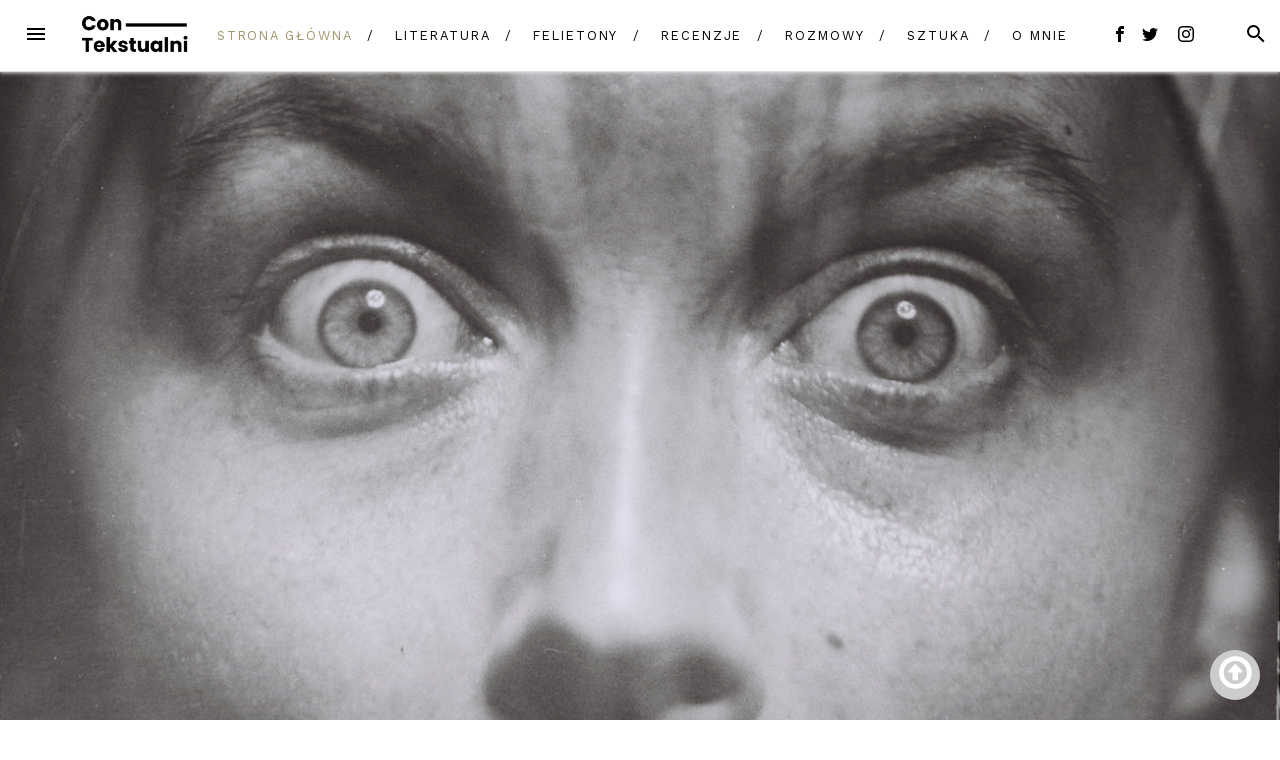

--- FILE ---
content_type: text/html; charset=UTF-8
request_url: https://contekstualni.pl/page/2/
body_size: 19518
content:
<!DOCTYPE html>
<html lang="pl-PL">
<head>
<meta charset="UTF-8">
<meta name="viewport" content="width=device-width, initial-scale=1">
<link rel="profile" href="http://gmpg.org/xfn/11">
<link rel="pingback" href="https://contekstualni.pl/xmlrpc.php">

<meta name='robots' content='index, follow, max-image-preview:large, max-snippet:-1, max-video-preview:-1' />

	<!-- This site is optimized with the Yoast SEO plugin v18.0 - https://yoast.com/wordpress/plugins/seo/ -->
	<title>contekstualni - Strona 2 z 3 -</title>
	<link rel="canonical" href="https://contekstualni.pl/page/2/" />
	<link rel="prev" href="https://contekstualni.pl/" />
	<link rel="next" href="https://contekstualni.pl/page/3/" />
	<meta property="og:locale" content="pl_PL" />
	<meta property="og:type" content="website" />
	<meta property="og:title" content="contekstualni" />
	<meta property="og:url" content="https://contekstualni.pl/" />
	<meta property="og:site_name" content="contekstualni" />
	<meta name="twitter:card" content="summary_large_image" />
	<script type="application/ld+json" class="yoast-schema-graph">{"@context":"https://schema.org","@graph":[{"@type":"WebSite","@id":"https://contekstualni.pl/#website","url":"https://contekstualni.pl/","name":"contekstualni","description":"","potentialAction":[{"@type":"SearchAction","target":{"@type":"EntryPoint","urlTemplate":"https://contekstualni.pl/?s={search_term_string}"},"query-input":"required name=search_term_string"}],"inLanguage":"pl-PL"},{"@type":"CollectionPage","@id":"https://contekstualni.pl/page/2/#webpage","url":"https://contekstualni.pl/page/2/","name":"contekstualni - Strona 2 z 3 -","isPartOf":{"@id":"https://contekstualni.pl/#website"},"breadcrumb":{"@id":"https://contekstualni.pl/page/2/#breadcrumb"},"inLanguage":"pl-PL","potentialAction":[{"@type":"ReadAction","target":["https://contekstualni.pl/page/2/"]}]},{"@type":"BreadcrumbList","@id":"https://contekstualni.pl/page/2/#breadcrumb","itemListElement":[{"@type":"ListItem","position":1,"name":"Strona główna"}]}]}</script>
	<!-- / Yoast SEO plugin. -->


<link rel='dns-prefetch' href='//maxcdn.bootstrapcdn.com' />
<link rel='dns-prefetch' href='//fonts.googleapis.com' />
<link rel="alternate" type="application/rss+xml" title="contekstualni &raquo; Kanał z wpisami" href="https://contekstualni.pl/feed/" />
<link rel="alternate" type="application/rss+xml" title="contekstualni &raquo; Kanał z komentarzami" href="https://contekstualni.pl/comments/feed/" />
<script type="text/javascript" id="wpp-js" src="https://contekstualni.pl/wp-content/plugins/wordpress-popular-posts/assets/js/wpp.min.js?ver=7.3.6" data-sampling="0" data-sampling-rate="100" data-api-url="https://contekstualni.pl/wp-json/wordpress-popular-posts" data-post-id="0" data-token="ee0f585546" data-lang="0" data-debug="0"></script>
<style id='wp-img-auto-sizes-contain-inline-css' type='text/css'>
img:is([sizes=auto i],[sizes^="auto," i]){contain-intrinsic-size:3000px 1500px}
/*# sourceURL=wp-img-auto-sizes-contain-inline-css */
</style>
<link crossorigin="anonymous" rel='stylesheet' id='font-awesome-css' href='//maxcdn.bootstrapcdn.com/font-awesome/4.7.0/css/font-awesome.min.css' type='text/css' media='all' />
<style id='wp-emoji-styles-inline-css' type='text/css'>

	img.wp-smiley, img.emoji {
		display: inline !important;
		border: none !important;
		box-shadow: none !important;
		height: 1em !important;
		width: 1em !important;
		margin: 0 0.07em !important;
		vertical-align: -0.1em !important;
		background: none !important;
		padding: 0 !important;
	}
/*# sourceURL=wp-emoji-styles-inline-css */
</style>
<style id='wp-block-library-inline-css' type='text/css'>
:root{--wp-block-synced-color:#7a00df;--wp-block-synced-color--rgb:122,0,223;--wp-bound-block-color:var(--wp-block-synced-color);--wp-editor-canvas-background:#ddd;--wp-admin-theme-color:#007cba;--wp-admin-theme-color--rgb:0,124,186;--wp-admin-theme-color-darker-10:#006ba1;--wp-admin-theme-color-darker-10--rgb:0,107,160.5;--wp-admin-theme-color-darker-20:#005a87;--wp-admin-theme-color-darker-20--rgb:0,90,135;--wp-admin-border-width-focus:2px}@media (min-resolution:192dpi){:root{--wp-admin-border-width-focus:1.5px}}.wp-element-button{cursor:pointer}:root .has-very-light-gray-background-color{background-color:#eee}:root .has-very-dark-gray-background-color{background-color:#313131}:root .has-very-light-gray-color{color:#eee}:root .has-very-dark-gray-color{color:#313131}:root .has-vivid-green-cyan-to-vivid-cyan-blue-gradient-background{background:linear-gradient(135deg,#00d084,#0693e3)}:root .has-purple-crush-gradient-background{background:linear-gradient(135deg,#34e2e4,#4721fb 50%,#ab1dfe)}:root .has-hazy-dawn-gradient-background{background:linear-gradient(135deg,#faaca8,#dad0ec)}:root .has-subdued-olive-gradient-background{background:linear-gradient(135deg,#fafae1,#67a671)}:root .has-atomic-cream-gradient-background{background:linear-gradient(135deg,#fdd79a,#004a59)}:root .has-nightshade-gradient-background{background:linear-gradient(135deg,#330968,#31cdcf)}:root .has-midnight-gradient-background{background:linear-gradient(135deg,#020381,#2874fc)}:root{--wp--preset--font-size--normal:16px;--wp--preset--font-size--huge:42px}.has-regular-font-size{font-size:1em}.has-larger-font-size{font-size:2.625em}.has-normal-font-size{font-size:var(--wp--preset--font-size--normal)}.has-huge-font-size{font-size:var(--wp--preset--font-size--huge)}.has-text-align-center{text-align:center}.has-text-align-left{text-align:left}.has-text-align-right{text-align:right}.has-fit-text{white-space:nowrap!important}#end-resizable-editor-section{display:none}.aligncenter{clear:both}.items-justified-left{justify-content:flex-start}.items-justified-center{justify-content:center}.items-justified-right{justify-content:flex-end}.items-justified-space-between{justify-content:space-between}.screen-reader-text{border:0;clip-path:inset(50%);height:1px;margin:-1px;overflow:hidden;padding:0;position:absolute;width:1px;word-wrap:normal!important}.screen-reader-text:focus{background-color:#ddd;clip-path:none;color:#444;display:block;font-size:1em;height:auto;left:5px;line-height:normal;padding:15px 23px 14px;text-decoration:none;top:5px;width:auto;z-index:100000}html :where(.has-border-color){border-style:solid}html :where([style*=border-top-color]){border-top-style:solid}html :where([style*=border-right-color]){border-right-style:solid}html :where([style*=border-bottom-color]){border-bottom-style:solid}html :where([style*=border-left-color]){border-left-style:solid}html :where([style*=border-width]){border-style:solid}html :where([style*=border-top-width]){border-top-style:solid}html :where([style*=border-right-width]){border-right-style:solid}html :where([style*=border-bottom-width]){border-bottom-style:solid}html :where([style*=border-left-width]){border-left-style:solid}html :where(img[class*=wp-image-]){height:auto;max-width:100%}:where(figure){margin:0 0 1em}html :where(.is-position-sticky){--wp-admin--admin-bar--position-offset:var(--wp-admin--admin-bar--height,0px)}@media screen and (max-width:600px){html :where(.is-position-sticky){--wp-admin--admin-bar--position-offset:0px}}

/*# sourceURL=wp-block-library-inline-css */
</style><style id='wp-block-image-inline-css' type='text/css'>
.wp-block-image>a,.wp-block-image>figure>a{display:inline-block}.wp-block-image img{box-sizing:border-box;height:auto;max-width:100%;vertical-align:bottom}@media not (prefers-reduced-motion){.wp-block-image img.hide{visibility:hidden}.wp-block-image img.show{animation:show-content-image .4s}}.wp-block-image[style*=border-radius] img,.wp-block-image[style*=border-radius]>a{border-radius:inherit}.wp-block-image.has-custom-border img{box-sizing:border-box}.wp-block-image.aligncenter{text-align:center}.wp-block-image.alignfull>a,.wp-block-image.alignwide>a{width:100%}.wp-block-image.alignfull img,.wp-block-image.alignwide img{height:auto;width:100%}.wp-block-image .aligncenter,.wp-block-image .alignleft,.wp-block-image .alignright,.wp-block-image.aligncenter,.wp-block-image.alignleft,.wp-block-image.alignright{display:table}.wp-block-image .aligncenter>figcaption,.wp-block-image .alignleft>figcaption,.wp-block-image .alignright>figcaption,.wp-block-image.aligncenter>figcaption,.wp-block-image.alignleft>figcaption,.wp-block-image.alignright>figcaption{caption-side:bottom;display:table-caption}.wp-block-image .alignleft{float:left;margin:.5em 1em .5em 0}.wp-block-image .alignright{float:right;margin:.5em 0 .5em 1em}.wp-block-image .aligncenter{margin-left:auto;margin-right:auto}.wp-block-image :where(figcaption){margin-bottom:1em;margin-top:.5em}.wp-block-image.is-style-circle-mask img{border-radius:9999px}@supports ((-webkit-mask-image:none) or (mask-image:none)) or (-webkit-mask-image:none){.wp-block-image.is-style-circle-mask img{border-radius:0;-webkit-mask-image:url('data:image/svg+xml;utf8,<svg viewBox="0 0 100 100" xmlns="http://www.w3.org/2000/svg"><circle cx="50" cy="50" r="50"/></svg>');mask-image:url('data:image/svg+xml;utf8,<svg viewBox="0 0 100 100" xmlns="http://www.w3.org/2000/svg"><circle cx="50" cy="50" r="50"/></svg>');mask-mode:alpha;-webkit-mask-position:center;mask-position:center;-webkit-mask-repeat:no-repeat;mask-repeat:no-repeat;-webkit-mask-size:contain;mask-size:contain}}:root :where(.wp-block-image.is-style-rounded img,.wp-block-image .is-style-rounded img){border-radius:9999px}.wp-block-image figure{margin:0}.wp-lightbox-container{display:flex;flex-direction:column;position:relative}.wp-lightbox-container img{cursor:zoom-in}.wp-lightbox-container img:hover+button{opacity:1}.wp-lightbox-container button{align-items:center;backdrop-filter:blur(16px) saturate(180%);background-color:#5a5a5a40;border:none;border-radius:4px;cursor:zoom-in;display:flex;height:20px;justify-content:center;opacity:0;padding:0;position:absolute;right:16px;text-align:center;top:16px;width:20px;z-index:100}@media not (prefers-reduced-motion){.wp-lightbox-container button{transition:opacity .2s ease}}.wp-lightbox-container button:focus-visible{outline:3px auto #5a5a5a40;outline:3px auto -webkit-focus-ring-color;outline-offset:3px}.wp-lightbox-container button:hover{cursor:pointer;opacity:1}.wp-lightbox-container button:focus{opacity:1}.wp-lightbox-container button:focus,.wp-lightbox-container button:hover,.wp-lightbox-container button:not(:hover):not(:active):not(.has-background){background-color:#5a5a5a40;border:none}.wp-lightbox-overlay{box-sizing:border-box;cursor:zoom-out;height:100vh;left:0;overflow:hidden;position:fixed;top:0;visibility:hidden;width:100%;z-index:100000}.wp-lightbox-overlay .close-button{align-items:center;cursor:pointer;display:flex;justify-content:center;min-height:40px;min-width:40px;padding:0;position:absolute;right:calc(env(safe-area-inset-right) + 16px);top:calc(env(safe-area-inset-top) + 16px);z-index:5000000}.wp-lightbox-overlay .close-button:focus,.wp-lightbox-overlay .close-button:hover,.wp-lightbox-overlay .close-button:not(:hover):not(:active):not(.has-background){background:none;border:none}.wp-lightbox-overlay .lightbox-image-container{height:var(--wp--lightbox-container-height);left:50%;overflow:hidden;position:absolute;top:50%;transform:translate(-50%,-50%);transform-origin:top left;width:var(--wp--lightbox-container-width);z-index:9999999999}.wp-lightbox-overlay .wp-block-image{align-items:center;box-sizing:border-box;display:flex;height:100%;justify-content:center;margin:0;position:relative;transform-origin:0 0;width:100%;z-index:3000000}.wp-lightbox-overlay .wp-block-image img{height:var(--wp--lightbox-image-height);min-height:var(--wp--lightbox-image-height);min-width:var(--wp--lightbox-image-width);width:var(--wp--lightbox-image-width)}.wp-lightbox-overlay .wp-block-image figcaption{display:none}.wp-lightbox-overlay button{background:none;border:none}.wp-lightbox-overlay .scrim{background-color:#fff;height:100%;opacity:.9;position:absolute;width:100%;z-index:2000000}.wp-lightbox-overlay.active{visibility:visible}@media not (prefers-reduced-motion){.wp-lightbox-overlay.active{animation:turn-on-visibility .25s both}.wp-lightbox-overlay.active img{animation:turn-on-visibility .35s both}.wp-lightbox-overlay.show-closing-animation:not(.active){animation:turn-off-visibility .35s both}.wp-lightbox-overlay.show-closing-animation:not(.active) img{animation:turn-off-visibility .25s both}.wp-lightbox-overlay.zoom.active{animation:none;opacity:1;visibility:visible}.wp-lightbox-overlay.zoom.active .lightbox-image-container{animation:lightbox-zoom-in .4s}.wp-lightbox-overlay.zoom.active .lightbox-image-container img{animation:none}.wp-lightbox-overlay.zoom.active .scrim{animation:turn-on-visibility .4s forwards}.wp-lightbox-overlay.zoom.show-closing-animation:not(.active){animation:none}.wp-lightbox-overlay.zoom.show-closing-animation:not(.active) .lightbox-image-container{animation:lightbox-zoom-out .4s}.wp-lightbox-overlay.zoom.show-closing-animation:not(.active) .lightbox-image-container img{animation:none}.wp-lightbox-overlay.zoom.show-closing-animation:not(.active) .scrim{animation:turn-off-visibility .4s forwards}}@keyframes show-content-image{0%{visibility:hidden}99%{visibility:hidden}to{visibility:visible}}@keyframes turn-on-visibility{0%{opacity:0}to{opacity:1}}@keyframes turn-off-visibility{0%{opacity:1;visibility:visible}99%{opacity:0;visibility:visible}to{opacity:0;visibility:hidden}}@keyframes lightbox-zoom-in{0%{transform:translate(calc((-100vw + var(--wp--lightbox-scrollbar-width))/2 + var(--wp--lightbox-initial-left-position)),calc(-50vh + var(--wp--lightbox-initial-top-position))) scale(var(--wp--lightbox-scale))}to{transform:translate(-50%,-50%) scale(1)}}@keyframes lightbox-zoom-out{0%{transform:translate(-50%,-50%) scale(1);visibility:visible}99%{visibility:visible}to{transform:translate(calc((-100vw + var(--wp--lightbox-scrollbar-width))/2 + var(--wp--lightbox-initial-left-position)),calc(-50vh + var(--wp--lightbox-initial-top-position))) scale(var(--wp--lightbox-scale));visibility:hidden}}
/*# sourceURL=https://contekstualni.pl/wp-includes/blocks/image/style.min.css */
</style>
<style id='wp-block-quote-inline-css' type='text/css'>
.wp-block-quote{box-sizing:border-box;overflow-wrap:break-word}.wp-block-quote.is-large:where(:not(.is-style-plain)),.wp-block-quote.is-style-large:where(:not(.is-style-plain)){margin-bottom:1em;padding:0 1em}.wp-block-quote.is-large:where(:not(.is-style-plain)) p,.wp-block-quote.is-style-large:where(:not(.is-style-plain)) p{font-size:1.5em;font-style:italic;line-height:1.6}.wp-block-quote.is-large:where(:not(.is-style-plain)) cite,.wp-block-quote.is-large:where(:not(.is-style-plain)) footer,.wp-block-quote.is-style-large:where(:not(.is-style-plain)) cite,.wp-block-quote.is-style-large:where(:not(.is-style-plain)) footer{font-size:1.125em;text-align:right}.wp-block-quote>cite{display:block}
/*# sourceURL=https://contekstualni.pl/wp-includes/blocks/quote/style.min.css */
</style>
<style id='global-styles-inline-css' type='text/css'>
:root{--wp--preset--aspect-ratio--square: 1;--wp--preset--aspect-ratio--4-3: 4/3;--wp--preset--aspect-ratio--3-4: 3/4;--wp--preset--aspect-ratio--3-2: 3/2;--wp--preset--aspect-ratio--2-3: 2/3;--wp--preset--aspect-ratio--16-9: 16/9;--wp--preset--aspect-ratio--9-16: 9/16;--wp--preset--color--black: #000000;--wp--preset--color--cyan-bluish-gray: #abb8c3;--wp--preset--color--white: #ffffff;--wp--preset--color--pale-pink: #f78da7;--wp--preset--color--vivid-red: #cf2e2e;--wp--preset--color--luminous-vivid-orange: #ff6900;--wp--preset--color--luminous-vivid-amber: #fcb900;--wp--preset--color--light-green-cyan: #7bdcb5;--wp--preset--color--vivid-green-cyan: #00d084;--wp--preset--color--pale-cyan-blue: #8ed1fc;--wp--preset--color--vivid-cyan-blue: #0693e3;--wp--preset--color--vivid-purple: #9b51e0;--wp--preset--gradient--vivid-cyan-blue-to-vivid-purple: linear-gradient(135deg,rgb(6,147,227) 0%,rgb(155,81,224) 100%);--wp--preset--gradient--light-green-cyan-to-vivid-green-cyan: linear-gradient(135deg,rgb(122,220,180) 0%,rgb(0,208,130) 100%);--wp--preset--gradient--luminous-vivid-amber-to-luminous-vivid-orange: linear-gradient(135deg,rgb(252,185,0) 0%,rgb(255,105,0) 100%);--wp--preset--gradient--luminous-vivid-orange-to-vivid-red: linear-gradient(135deg,rgb(255,105,0) 0%,rgb(207,46,46) 100%);--wp--preset--gradient--very-light-gray-to-cyan-bluish-gray: linear-gradient(135deg,rgb(238,238,238) 0%,rgb(169,184,195) 100%);--wp--preset--gradient--cool-to-warm-spectrum: linear-gradient(135deg,rgb(74,234,220) 0%,rgb(151,120,209) 20%,rgb(207,42,186) 40%,rgb(238,44,130) 60%,rgb(251,105,98) 80%,rgb(254,248,76) 100%);--wp--preset--gradient--blush-light-purple: linear-gradient(135deg,rgb(255,206,236) 0%,rgb(152,150,240) 100%);--wp--preset--gradient--blush-bordeaux: linear-gradient(135deg,rgb(254,205,165) 0%,rgb(254,45,45) 50%,rgb(107,0,62) 100%);--wp--preset--gradient--luminous-dusk: linear-gradient(135deg,rgb(255,203,112) 0%,rgb(199,81,192) 50%,rgb(65,88,208) 100%);--wp--preset--gradient--pale-ocean: linear-gradient(135deg,rgb(255,245,203) 0%,rgb(182,227,212) 50%,rgb(51,167,181) 100%);--wp--preset--gradient--electric-grass: linear-gradient(135deg,rgb(202,248,128) 0%,rgb(113,206,126) 100%);--wp--preset--gradient--midnight: linear-gradient(135deg,rgb(2,3,129) 0%,rgb(40,116,252) 100%);--wp--preset--font-size--small: 13px;--wp--preset--font-size--medium: 20px;--wp--preset--font-size--large: 36px;--wp--preset--font-size--x-large: 42px;--wp--preset--spacing--20: 0.44rem;--wp--preset--spacing--30: 0.67rem;--wp--preset--spacing--40: 1rem;--wp--preset--spacing--50: 1.5rem;--wp--preset--spacing--60: 2.25rem;--wp--preset--spacing--70: 3.38rem;--wp--preset--spacing--80: 5.06rem;--wp--preset--shadow--natural: 6px 6px 9px rgba(0, 0, 0, 0.2);--wp--preset--shadow--deep: 12px 12px 50px rgba(0, 0, 0, 0.4);--wp--preset--shadow--sharp: 6px 6px 0px rgba(0, 0, 0, 0.2);--wp--preset--shadow--outlined: 6px 6px 0px -3px rgb(255, 255, 255), 6px 6px rgb(0, 0, 0);--wp--preset--shadow--crisp: 6px 6px 0px rgb(0, 0, 0);}:where(.is-layout-flex){gap: 0.5em;}:where(.is-layout-grid){gap: 0.5em;}body .is-layout-flex{display: flex;}.is-layout-flex{flex-wrap: wrap;align-items: center;}.is-layout-flex > :is(*, div){margin: 0;}body .is-layout-grid{display: grid;}.is-layout-grid > :is(*, div){margin: 0;}:where(.wp-block-columns.is-layout-flex){gap: 2em;}:where(.wp-block-columns.is-layout-grid){gap: 2em;}:where(.wp-block-post-template.is-layout-flex){gap: 1.25em;}:where(.wp-block-post-template.is-layout-grid){gap: 1.25em;}.has-black-color{color: var(--wp--preset--color--black) !important;}.has-cyan-bluish-gray-color{color: var(--wp--preset--color--cyan-bluish-gray) !important;}.has-white-color{color: var(--wp--preset--color--white) !important;}.has-pale-pink-color{color: var(--wp--preset--color--pale-pink) !important;}.has-vivid-red-color{color: var(--wp--preset--color--vivid-red) !important;}.has-luminous-vivid-orange-color{color: var(--wp--preset--color--luminous-vivid-orange) !important;}.has-luminous-vivid-amber-color{color: var(--wp--preset--color--luminous-vivid-amber) !important;}.has-light-green-cyan-color{color: var(--wp--preset--color--light-green-cyan) !important;}.has-vivid-green-cyan-color{color: var(--wp--preset--color--vivid-green-cyan) !important;}.has-pale-cyan-blue-color{color: var(--wp--preset--color--pale-cyan-blue) !important;}.has-vivid-cyan-blue-color{color: var(--wp--preset--color--vivid-cyan-blue) !important;}.has-vivid-purple-color{color: var(--wp--preset--color--vivid-purple) !important;}.has-black-background-color{background-color: var(--wp--preset--color--black) !important;}.has-cyan-bluish-gray-background-color{background-color: var(--wp--preset--color--cyan-bluish-gray) !important;}.has-white-background-color{background-color: var(--wp--preset--color--white) !important;}.has-pale-pink-background-color{background-color: var(--wp--preset--color--pale-pink) !important;}.has-vivid-red-background-color{background-color: var(--wp--preset--color--vivid-red) !important;}.has-luminous-vivid-orange-background-color{background-color: var(--wp--preset--color--luminous-vivid-orange) !important;}.has-luminous-vivid-amber-background-color{background-color: var(--wp--preset--color--luminous-vivid-amber) !important;}.has-light-green-cyan-background-color{background-color: var(--wp--preset--color--light-green-cyan) !important;}.has-vivid-green-cyan-background-color{background-color: var(--wp--preset--color--vivid-green-cyan) !important;}.has-pale-cyan-blue-background-color{background-color: var(--wp--preset--color--pale-cyan-blue) !important;}.has-vivid-cyan-blue-background-color{background-color: var(--wp--preset--color--vivid-cyan-blue) !important;}.has-vivid-purple-background-color{background-color: var(--wp--preset--color--vivid-purple) !important;}.has-black-border-color{border-color: var(--wp--preset--color--black) !important;}.has-cyan-bluish-gray-border-color{border-color: var(--wp--preset--color--cyan-bluish-gray) !important;}.has-white-border-color{border-color: var(--wp--preset--color--white) !important;}.has-pale-pink-border-color{border-color: var(--wp--preset--color--pale-pink) !important;}.has-vivid-red-border-color{border-color: var(--wp--preset--color--vivid-red) !important;}.has-luminous-vivid-orange-border-color{border-color: var(--wp--preset--color--luminous-vivid-orange) !important;}.has-luminous-vivid-amber-border-color{border-color: var(--wp--preset--color--luminous-vivid-amber) !important;}.has-light-green-cyan-border-color{border-color: var(--wp--preset--color--light-green-cyan) !important;}.has-vivid-green-cyan-border-color{border-color: var(--wp--preset--color--vivid-green-cyan) !important;}.has-pale-cyan-blue-border-color{border-color: var(--wp--preset--color--pale-cyan-blue) !important;}.has-vivid-cyan-blue-border-color{border-color: var(--wp--preset--color--vivid-cyan-blue) !important;}.has-vivid-purple-border-color{border-color: var(--wp--preset--color--vivid-purple) !important;}.has-vivid-cyan-blue-to-vivid-purple-gradient-background{background: var(--wp--preset--gradient--vivid-cyan-blue-to-vivid-purple) !important;}.has-light-green-cyan-to-vivid-green-cyan-gradient-background{background: var(--wp--preset--gradient--light-green-cyan-to-vivid-green-cyan) !important;}.has-luminous-vivid-amber-to-luminous-vivid-orange-gradient-background{background: var(--wp--preset--gradient--luminous-vivid-amber-to-luminous-vivid-orange) !important;}.has-luminous-vivid-orange-to-vivid-red-gradient-background{background: var(--wp--preset--gradient--luminous-vivid-orange-to-vivid-red) !important;}.has-very-light-gray-to-cyan-bluish-gray-gradient-background{background: var(--wp--preset--gradient--very-light-gray-to-cyan-bluish-gray) !important;}.has-cool-to-warm-spectrum-gradient-background{background: var(--wp--preset--gradient--cool-to-warm-spectrum) !important;}.has-blush-light-purple-gradient-background{background: var(--wp--preset--gradient--blush-light-purple) !important;}.has-blush-bordeaux-gradient-background{background: var(--wp--preset--gradient--blush-bordeaux) !important;}.has-luminous-dusk-gradient-background{background: var(--wp--preset--gradient--luminous-dusk) !important;}.has-pale-ocean-gradient-background{background: var(--wp--preset--gradient--pale-ocean) !important;}.has-electric-grass-gradient-background{background: var(--wp--preset--gradient--electric-grass) !important;}.has-midnight-gradient-background{background: var(--wp--preset--gradient--midnight) !important;}.has-small-font-size{font-size: var(--wp--preset--font-size--small) !important;}.has-medium-font-size{font-size: var(--wp--preset--font-size--medium) !important;}.has-large-font-size{font-size: var(--wp--preset--font-size--large) !important;}.has-x-large-font-size{font-size: var(--wp--preset--font-size--x-large) !important;}
/*# sourceURL=global-styles-inline-css */
</style>

<style id='classic-theme-styles-inline-css' type='text/css'>
/*! This file is auto-generated */
.wp-block-button__link{color:#fff;background-color:#32373c;border-radius:9999px;box-shadow:none;text-decoration:none;padding:calc(.667em + 2px) calc(1.333em + 2px);font-size:1.125em}.wp-block-file__button{background:#32373c;color:#fff;text-decoration:none}
/*# sourceURL=/wp-includes/css/classic-themes.min.css */
</style>
<link rel='stylesheet' id='contact-form-7-css' href='https://contekstualni.pl/wp-content/plugins/contact-form-7/includes/css/styles.css?ver=6.0.1' type='text/css' media='all' />
<link rel='stylesheet' id='malihu-custom-scrollbar-css-css' href='https://contekstualni.pl/wp-content/plugins/custom-scrollbar/asset/malihu-custom-scrollbar-plugin/jquery.mCustomScrollbar.min.css?ver=6.9' type='text/css' media='all' />
<link rel='stylesheet' id='wordpress-popular-posts-css-css' href='https://contekstualni.pl/wp-content/plugins/wordpress-popular-posts/assets/css/wpp.css?ver=7.3.6' type='text/css' media='all' />
<link rel='stylesheet' id='orbisius_ct_blover_child_theme_parent_style-css' href='https://contekstualni.pl/wp-content/themes/blover/style.css?ver=1.5.2' type='text/css' media='all' />
<link rel='stylesheet' id='orbisius_ct_blover_child_theme_parent_style_child_style-css' href='https://contekstualni.pl/wp-content/themes/blover-child-theme/style.css?ver=1.4.4' type='text/css' media='all' />
<link crossorigin="anonymous" rel='stylesheet' id='blover-fonts-css' href='https://fonts.googleapis.com/css?family=Amiri%3A700%2C400%2C400italic%7CWork+Sans%3A400&#038;ver=1.4.4#038;subset=latin' type='text/css' media='all' />
<link rel='stylesheet' id='blover-style-css' href='https://contekstualni.pl/wp-content/themes/blover-child-theme/style.css?ver=1.4.4' type='text/css' media='all' />
<style id='blover-style-inline-css' type='text/css'>
.blover-featured-slider, .blover-featured-slider .featured-image, .blover-featured-slider .no-featured-image {height:444px;}#secondary .widget:nth-of-type(3n+1), #secondary .widget:nth-of-type(3n+1) .widget-title span {background-color:#ffffff;}#secondary .widget:nth-of-type(3n+2), #secondary .widget:nth-of-type(3n+2) .widget-title span {background-color:#f8f8f8;}#secondary .widget:nth-of-type(3n+3), #secondary .widget:nth-of-type(3n+3) .widget-title span {background-color:#f8f8f8;}#footer-widget, #footer-widget .widget-title span {background-color:#f8f8f8;}a:hover, a:focus, a:active, .main-navigation .current_page_item > a, .main-navigation .current-menu-item > a, .main-navigation .current_page_ancestor > a, .main-navigation .current-menu-ancestor > a, .navbar-navigation .current_page_item > a, .navbar-navigation .current-menu-item > a, .navbar-navigation .current_page_ancestor > a, .navbar-navigation .current-menu-ancestor > a {color:#a0946b;}.blog .content-area .entry-meta, .archive .content-area .entry-meta, .search .content-area .entry-meta {display:none;}.woocommerce .page-title {display:none;}.site-branding .site-title img {width: 100%;}.site-branding {padding:0;}@media screen and (min-width:978px )  {
		.menu-logo {float:left;}
		.navbar-navigation ul, .nav-social {display:block;}
		.blover-featured-slider, .blover-featured-slider .featured-image, .blover-featured-slider .no-featured-image {height:740px;}
		}
/*# sourceURL=blover-style-inline-css */
</style>
<script type="text/javascript" src="https://contekstualni.pl/wp-includes/js/jquery/jquery.min.js?ver=3.7.1" id="jquery-core-js"></script>
<script type="text/javascript" src="https://contekstualni.pl/wp-includes/js/jquery/jquery-migrate.min.js?ver=3.4.1" id="jquery-migrate-js"></script>
<script type="text/javascript" src="https://contekstualni.pl/wp-content/plugins/top-smooth-scroll/js/scroll-to-top.js?ver=6.9" id="scroller-to-top-js"></script>
<link rel="https://api.w.org/" href="https://contekstualni.pl/wp-json/" /><link rel="EditURI" type="application/rsd+xml" title="RSD" href="https://contekstualni.pl/xmlrpc.php?rsd" />
<meta name="generator" content="WordPress 6.9" />
<style>
/* daq tss css */
#daq_tss_wrapper{
	z-index:9999999999;
}

#daq_tss_wrapper .small{
	width:40px; 
	height:40px; 
	text-align:center; 
	display: table;
}

#daq_tss_wrapper .medium{ 
	width:50px; 
	height:50px; 
	text-align:center; 
	display: table;
}

#daq_tss_wrapper .large{ 
	width:70px; 
	height:70px; 
	text-align:center; 
	display: table;
}

#daq_tss_wrapper span{
	display: table-cell; 
	vertical-align: middle;
}

#daq_tss_wrapper .button{
	background-color:#CCCCCC; 
	border-radius:25px; 
	position:fixed; 
}

#daq_tss_wrapper .left .button{
	left:10px; 
	left:0px !important; 
	bottom:10px; 
	bottom:20px !important;
}
#daq_tss_wrapper .right .button{
	right:10px; 
	right:20px !important; 
	bottom:10px; 
	bottom:20px !important;
}

#daq_tss_wrapper .center .small{
	left:50%; 
	margin-left:-20px; 
	bottom:10px; 
	bottom:20px !important;
}

#daq_tss_wrapper .center .medium{
	left:50%; 
	margin-left:-25px; 
	bottom:10px; 
	bottom:20px !important;
}

#daq_tss_wrapper .center .large{
	left:50%; 
	margin-left:-35px; 
	bottom:10px; 
	bottom:20px !important;
}

#daq_tss_wrapper .button:hover{
	background-color:#000000;
}

#daq_tss_wrapper .small .fa{ 
	font-size:28px
}

#daq_tss_wrapper .medium .fa{
	font-size:38px
}

#daq_tss_wrapper .large .fa{ 
	font-size:58px
}

#daq_tss_wrapper a {
	display:block
}

#daq_tss_wrapper a .fa{ 
	color:#FFFFFF; 
}

#daq_tss_wrapper .button:hover .fa{ 
	color:#000000}

#daq_tss_wrapper .fa-angle-up{
	margin-top:-5px
}
</style>		<script>
			var jabvfcr = {
				selector: "[id=&#039;footer-widget&#039;] &gt; * &gt; *",
				manipulation: "html",
				html: '<strong>WKRÓTCE</strong>\n<strong>⇓</strong>\n'
			};
		</script>
		<style>/* CSS added by WP Meta and Date Remover*/.entry-meta {display:none !important;}
	.home .entry-meta { display: none; }
	.entry-footer {display:none !important;}
	.home .entry-footer { display: none; }</style>            <style id="wpp-loading-animation-styles">@-webkit-keyframes bgslide{from{background-position-x:0}to{background-position-x:-200%}}@keyframes bgslide{from{background-position-x:0}to{background-position-x:-200%}}.wpp-widget-block-placeholder,.wpp-shortcode-placeholder{margin:0 auto;width:60px;height:3px;background:#dd3737;background:linear-gradient(90deg,#dd3737 0%,#571313 10%,#dd3737 100%);background-size:200% auto;border-radius:3px;-webkit-animation:bgslide 1s infinite linear;animation:bgslide 1s infinite linear}</style>
            <!-- There is no amphtml version available for this URL. --><link rel="icon" href="https://contekstualni.pl/wp-content/uploads/2021/05/cropped-Bez-nazwy-1-1-32x32.jpg" sizes="32x32" />
<link rel="icon" href="https://contekstualni.pl/wp-content/uploads/2021/05/cropped-Bez-nazwy-1-1-192x192.jpg" sizes="192x192" />
<link rel="apple-touch-icon" href="https://contekstualni.pl/wp-content/uploads/2021/05/cropped-Bez-nazwy-1-1-180x180.jpg" />
<meta name="msapplication-TileImage" content="https://contekstualni.pl/wp-content/uploads/2021/05/cropped-Bez-nazwy-1-1-270x270.jpg" />
</head>

<body class="home blog paged wp-custom-logo paged-2 wp-theme-blover wp-child-theme-blover-child-theme">
<div id="page" class="hfeed site">
	<a class="skip-link screen-reader-text" href="#content">Przejdź do treści</a>

	<header id="masthead" class="site-header" role="banner">
				<nav id="top-navigation" class="navbar-navigation" role="navigation">

					<button id="left-navbar-toggle" class="menu-toggle" aria-controls="left-sidebar" aria-expanded="false"><span class="screen-reader-text">Menu</span><svg><path d="M3 6h18v2.016h-18v-2.016zM3 12.984v-1.969h18v1.969h-18zM3 18v-2.016h18v2.016h-18z"></path></svg></button>
										<button id="navbar-search-toggle" class="search-toggle" aria-controls="search-panel" aria-expanded="false"><span class="screen-reader-text">Szukaj</span><svg><path d="M9.516 14.016q1.875 0 3.188-1.313t1.313-3.188-1.313-3.188-3.188-1.313-3.188 1.313-1.313 3.188 1.313 3.188 3.188 1.313zM15.516 14.016l4.969 4.969-1.5 1.5-4.969-4.969v-0.797l-0.281-0.281q-1.781 1.547-4.219 1.547-2.719 0-4.617-1.875t-1.898-4.594 1.898-4.617 4.617-1.898 4.594 1.898 1.875 4.617q0 2.438-1.547 4.219l0.281 0.281h0.797z"></path></svg></button>
					<div id="search-panel" class="blover-search-panel">
						<button class="blover-search-panel-close" title="Zamknij"><svg><path d="M18.984 6.422l-5.578 5.578 5.578 5.578-1.406 1.406-5.578-5.578-5.578 5.578-1.406-1.406 5.578-5.578-5.578-5.578 1.406-1.406 5.578 5.578 5.578-5.578z"></path></svg></button>
						<form role="search" method="get" class="search-form" action="https://contekstualni.pl/">
	<label>
			<span class="screen-reader-text">Szukaj:</span>
			<input type="search" class="search-field" placeholder="Wpisz i naciśnij Enter" value="" name="s" title="Szukaj:" />
	</label>
	<input type="submit" class="search-submit" value="Szukaj" />
</form>   
	
					</div>

					<div class="menu-logo">
						<a href="https://contekstualni.pl/" class="custom-logo-link" rel="home"><img width="2989" height="1084" src="https://contekstualni.pl/wp-content/uploads/2021/05/cropped-Bez-nazwy-13-3.png" class="custom-logo" alt="contekstualni" decoding="async" fetchpriority="high" srcset="https://contekstualni.pl/wp-content/uploads/2021/05/cropped-Bez-nazwy-13-3.png 2989w, https://contekstualni.pl/wp-content/uploads/2021/05/cropped-Bez-nazwy-13-3-300x109.png 300w, https://contekstualni.pl/wp-content/uploads/2021/05/cropped-Bez-nazwy-13-3-1024x371.png 1024w, https://contekstualni.pl/wp-content/uploads/2021/05/cropped-Bez-nazwy-13-3-768x279.png 768w, https://contekstualni.pl/wp-content/uploads/2021/05/cropped-Bez-nazwy-13-3-1536x557.png 1536w, https://contekstualni.pl/wp-content/uploads/2021/05/cropped-Bez-nazwy-13-3-2048x743.png 2048w" sizes="(max-width: 2989px) 100vw, 2989px" /></a>					</div>
						<div class="social-menu-container"><ul id="social-menu" class="menu"><li id="menu-item-101" class="menu-item menu-item-type-custom menu-item-object-custom menu-item-101"><a target="_blank" href="https://www.facebook.com/contekstualni"><span class="screen-reader-text">Facebook</span></a></li>
<li id="menu-item-103" class="menu-item menu-item-type-custom menu-item-object-custom menu-item-103"><a target="_blank" href="https://twitter.com/con_tekst"><span class="screen-reader-text">twitter</span></a></li>
<li id="menu-item-105" class="menu-item menu-item-type-custom menu-item-object-custom menu-item-105"><a target="_blank" href="https://www.instagram.com/con_tekstualni/"><span class="screen-reader-text">instagram</span></a></li>
</ul></div><div class="menu-menu-container"><ul id="top-menu" class="menu"><li id="menu-item-60" class="menu-item menu-item-type-custom menu-item-object-custom current-menu-item menu-item-home menu-item-60"><a href="http://contekstualni.pl">Strona główna</a></li>
<li id="menu-item-69" class="menu-item menu-item-type-post_type menu-item-object-page menu-item-69"><a href="https://contekstualni.pl/literatura/">Literatura</a></li>
<li id="menu-item-70" class="menu-item menu-item-type-post_type menu-item-object-page menu-item-70"><a href="https://contekstualni.pl/felietony/">Felietony</a></li>
<li id="menu-item-71" class="menu-item menu-item-type-post_type menu-item-object-page menu-item-71"><a href="https://contekstualni.pl/recenzje/">Recenzje</a></li>
<li id="menu-item-876" class="menu-item menu-item-type-post_type menu-item-object-page menu-item-876"><a href="https://contekstualni.pl/rozmowy/">Rozmowy</a></li>
<li id="menu-item-135" class="menu-item menu-item-type-post_type menu-item-object-page menu-item-135"><a href="https://contekstualni.pl/sztuka/">Sztuka</a></li>
<li id="menu-item-72" class="menu-item menu-item-type-post_type menu-item-object-page menu-item-72"><a href="https://contekstualni.pl/o-mnie/">O mnie</a></li>
</ul></div>		</nav><!-- #site-navigation -->

				<div class="site-branding">
					<h1 class="site-title"><a href="https://contekstualni.pl/" rel="home">
													<img src="https://contekstualni.pl/wp-content/uploads/2021/08/cropped-cropped-Beksinski_017PO.jpg" alt="contekstualni" >
													</a></h1>

			
		</div><!-- .site-branding -->
		
	</header><!-- #masthead -->

				
	<div id="content" class="site-content container">

				<div class="row">

	<div id="primary" class="content-area
	 col-md-12			">
						<div class="blover-page-intro">
				<h2><span>Ostatnie wpisy</span></h2>
				<p id="today-date"></p>
			</div>
					<main id="main" class="site-main row masonry-container" role="main">

		
<div class=" col-xs-12 col-md-6 col-lg-4 masonry">
	<article id="post-971" class="post-971 post type-post status-publish format-standard has-post-thumbnail hentry category-recenzje tag-contekstualni tag-dramat tag-ishbelszatrawska tag-lgbt tag-literatura tag-paulina-dabkowska tag-recenzje tag-wydawnictwocyranka">
			<div class="featured-image">
			<a href="https://contekstualni.pl/trauma-postpamiec-i-teczowa-zaraza/" rel="bookmark">
			<img width="300" height="228" src="https://contekstualni.pl/wp-content/uploads/2022/06/hersz-nowy.jpg" class="attachment-medium size-medium wp-post-image" alt="" decoding="async" srcset="https://contekstualni.pl/wp-content/uploads/2022/06/hersz-nowy.jpg 800w, https://contekstualni.pl/wp-content/uploads/2022/06/hersz-nowy-768x583.jpg 768w" sizes="(max-width: 300px) 100vw, 300px" />			</a>
		</div>
			<header class="entry-header">
		<div class="blog-category-list">
		<a href="https://contekstualni.pl/category/recenzje/" rel="category tag">recenzje</a>		</div>
		<h2 class="entry-title"><a href="https://contekstualni.pl/trauma-postpamiec-i-teczowa-zaraza/" rel="bookmark"><strong>Trauma, postpamięć i tęczowa zaraza</strong></a></h2>	</header><!-- .entry-header -->
			<div class="entry-content">
			<p>Wydanie nakładem Wydawnictwa Cyranka Żywotu i śmierci Pana Hersha Libkina z Sacramento w stanie Kalifornia autorstwa Ishbel Szatrawskiej, to zaskakująca próba radykalnego zwrotu ku myśleniu dramatycznemu pełnego nieusuwalnych napięć typowych dla tekstów przeznaczonych dla teatru. </p>
		</div>
				<div class="entry-meta">
			<span class="posted-on"><a href="https://contekstualni.pl/trauma-postpamiec-i-teczowa-zaraza/" rel="bookmark"><time class="entry-date published updated" datetime=""></time></a></span><span class="comments-link"><a href="https://contekstualni.pl/trauma-postpamiec-i-teczowa-zaraza/#respond"><span><svg width="18" height="18"><path d="M14.143 7.714q0 1.396-0.944 2.581t-2.576 1.873-3.551 0.688q-0.864 0-1.768-0.161-1.246 0.884-2.792 1.286-0.362 0.090-0.864 0.161h-0.030q-0.11 0-0.206-0.080t-0.116-0.211q-0.010-0.030-0.010-0.065t0.005-0.065 0.020-0.060l0.025-0.050t0.035-0.055 0.040-0.050 0.045-0.050 0.040-0.045q0.050-0.060 0.231-0.251t0.261-0.296 0.226-0.291 0.251-0.387 0.206-0.442q-1.246-0.723-1.959-1.778t-0.713-2.25q0-1.396 0.944-2.581t2.576-1.873 3.551-0.688 3.551 0.688 2.576 1.873 0.944 2.581zM18 10.286q0 1.205-0.713 2.255t-1.959 1.773q0.1 0.241 0.206 0.442t0.251 0.387 0.226 0.291 0.261 0.296 0.231 0.251q0.010 0.010 0.040 0.045t0.045 0.050 0.040 0.050 0.035 0.055l0.025 0.050t0.020 0.060 0.005 0.065-0.010 0.065q-0.030 0.141-0.131 0.221t-0.221 0.070q-0.502-0.070-0.864-0.161-1.547-0.402-2.792-1.286-0.904 0.161-1.768 0.161-2.722 0-4.741-1.326 0.583 0.040 0.884 0.040 1.617 0 3.104-0.452t2.652-1.296q1.256-0.924 1.929-2.129t0.673-2.551q0-0.773-0.231-1.527 1.296 0.713 2.049 1.788t0.753 2.31z"></path></svg></span></a></span>		</div><!-- .entry-meta -->
		</article><!-- #post-## -->
</div>

<div class=" col-xs-12 col-md-6 col-lg-4 masonry">
	<article id="post-900" class="post-900 post type-post status-publish format-standard has-post-thumbnail hentry category-recenzje tag-contekstualni tag-gabrielkrauze tag-paulina-dabkowska tag-recenzje">
			<div class="featured-image">
			<a href="https://contekstualni.pl/swiat-jak-rozsypane-klejnoty/" rel="bookmark">
			<img width="300" height="229" src="https://contekstualni.pl/wp-content/uploads/2022/06/z28360591VGabriel-Krauze-autor-Tu-byli-tak-stali--300x229.jpg" class="attachment-medium size-medium wp-post-image" alt="" decoding="async" srcset="https://contekstualni.pl/wp-content/uploads/2022/06/z28360591VGabriel-Krauze-autor-Tu-byli-tak-stali--300x229.jpg 300w, https://contekstualni.pl/wp-content/uploads/2022/06/z28360591VGabriel-Krauze-autor-Tu-byli-tak-stali--768x586.jpg 768w, https://contekstualni.pl/wp-content/uploads/2022/06/z28360591VGabriel-Krauze-autor-Tu-byli-tak-stali-.jpg 960w" sizes="(max-width: 300px) 100vw, 300px" />			</a>
		</div>
			<header class="entry-header">
		<div class="blog-category-list">
		<a href="https://contekstualni.pl/category/recenzje/" rel="category tag">recenzje</a>		</div>
		<h2 class="entry-title"><a href="https://contekstualni.pl/swiat-jak-rozsypane-klejnoty/" rel="bookmark"><strong>Świat jak rozsypane klejnoty</strong></a></h2>	</header><!-- .entry-header -->
			<div class="entry-content">
			<p>Pierwsze co przykuwa uwagę w nominowanej do Nagrody Bookera 2020, debiutanckiej książce Gabriela Krauzego Tu byli, tak stali, to połączenie brutalnych wydarzeń i faktów ściśle rzeczywistych ze spójną tożsamością autora, narratora i bohatera. </p>
		</div>
				<div class="entry-meta">
			<span class="posted-on"><a href="https://contekstualni.pl/swiat-jak-rozsypane-klejnoty/" rel="bookmark"><time class="entry-date published updated" datetime=""></time></a></span><span class="comments-link"><a href="https://contekstualni.pl/swiat-jak-rozsypane-klejnoty/#respond"><span><svg width="18" height="18"><path d="M14.143 7.714q0 1.396-0.944 2.581t-2.576 1.873-3.551 0.688q-0.864 0-1.768-0.161-1.246 0.884-2.792 1.286-0.362 0.090-0.864 0.161h-0.030q-0.11 0-0.206-0.080t-0.116-0.211q-0.010-0.030-0.010-0.065t0.005-0.065 0.020-0.060l0.025-0.050t0.035-0.055 0.040-0.050 0.045-0.050 0.040-0.045q0.050-0.060 0.231-0.251t0.261-0.296 0.226-0.291 0.251-0.387 0.206-0.442q-1.246-0.723-1.959-1.778t-0.713-2.25q0-1.396 0.944-2.581t2.576-1.873 3.551-0.688 3.551 0.688 2.576 1.873 0.944 2.581zM18 10.286q0 1.205-0.713 2.255t-1.959 1.773q0.1 0.241 0.206 0.442t0.251 0.387 0.226 0.291 0.261 0.296 0.231 0.251q0.010 0.010 0.040 0.045t0.045 0.050 0.040 0.050 0.035 0.055l0.025 0.050t0.020 0.060 0.005 0.065-0.010 0.065q-0.030 0.141-0.131 0.221t-0.221 0.070q-0.502-0.070-0.864-0.161-1.547-0.402-2.792-1.286-0.904 0.161-1.768 0.161-2.722 0-4.741-1.326 0.583 0.040 0.884 0.040 1.617 0 3.104-0.452t2.652-1.296q1.256-0.924 1.929-2.129t0.673-2.551q0-0.773-0.231-1.527 1.296 0.713 2.049 1.788t0.753 2.31z"></path></svg></span></a></span>		</div><!-- .entry-meta -->
		</article><!-- #post-## -->
</div>

<div class=" col-xs-12 col-md-6 col-lg-4 masonry">
	<article id="post-860" class="post-860 post type-post status-publish format-standard has-post-thumbnail hentry category-recenzje tag-contekstualni tag-magdalenaokraska tag-niemainiebedzie tag-paulina-dabkowska tag-recenzje tag-wydawnictwohaart">
			<div class="featured-image">
			<a href="https://contekstualni.pl/to-miasto-jest-jak-rana/" rel="bookmark">
			<img width="300" height="259" src="https://contekstualni.pl/wp-content/uploads/2022/05/okraska-blog-1-1-300x259.jpg" class="attachment-medium size-medium wp-post-image" alt="" decoding="async" srcset="https://contekstualni.pl/wp-content/uploads/2022/05/okraska-blog-1-1-300x259.jpg 300w, https://contekstualni.pl/wp-content/uploads/2022/05/okraska-blog-1-1-768x662.jpg 768w, https://contekstualni.pl/wp-content/uploads/2022/05/okraska-blog-1-1.jpg 900w" sizes="(max-width: 300px) 100vw, 300px" />			</a>
		</div>
			<header class="entry-header">
		<div class="blog-category-list">
		<a href="https://contekstualni.pl/category/recenzje/" rel="category tag">recenzje</a>		</div>
		<h2 class="entry-title"><a href="https://contekstualni.pl/to-miasto-jest-jak-rana/" rel="bookmark"><strong>To miasto jest jak rana</strong></a></h2>	</header><!-- .entry-header -->
			<div class="entry-content">
			<p>Magdalena Okraska w swojej drugiej książce Nie ma i nie będzie zabiera nas na powrót do małych miasteczek, aby odkryć przed nami losy bohaterów żyjących w kotle potransformacyjnych peryferii. Co ma do powiedzenia o tych zapomnianych obrzeżach Polski?</p>
		</div>
				<div class="entry-meta">
			<span class="posted-on"><a href="https://contekstualni.pl/to-miasto-jest-jak-rana/" rel="bookmark"><time class="entry-date published updated" datetime=""></time></a></span><span class="comments-link"><a href="https://contekstualni.pl/to-miasto-jest-jak-rana/#respond"><span><svg width="18" height="18"><path d="M14.143 7.714q0 1.396-0.944 2.581t-2.576 1.873-3.551 0.688q-0.864 0-1.768-0.161-1.246 0.884-2.792 1.286-0.362 0.090-0.864 0.161h-0.030q-0.11 0-0.206-0.080t-0.116-0.211q-0.010-0.030-0.010-0.065t0.005-0.065 0.020-0.060l0.025-0.050t0.035-0.055 0.040-0.050 0.045-0.050 0.040-0.045q0.050-0.060 0.231-0.251t0.261-0.296 0.226-0.291 0.251-0.387 0.206-0.442q-1.246-0.723-1.959-1.778t-0.713-2.25q0-1.396 0.944-2.581t2.576-1.873 3.551-0.688 3.551 0.688 2.576 1.873 0.944 2.581zM18 10.286q0 1.205-0.713 2.255t-1.959 1.773q0.1 0.241 0.206 0.442t0.251 0.387 0.226 0.291 0.261 0.296 0.231 0.251q0.010 0.010 0.040 0.045t0.045 0.050 0.040 0.050 0.035 0.055l0.025 0.050t0.020 0.060 0.005 0.065-0.010 0.065q-0.030 0.141-0.131 0.221t-0.221 0.070q-0.502-0.070-0.864-0.161-1.547-0.402-2.792-1.286-0.904 0.161-1.768 0.161-2.722 0-4.741-1.326 0.583 0.040 0.884 0.040 1.617 0 3.104-0.452t2.652-1.296q1.256-0.924 1.929-2.129t0.673-2.551q0-0.773-0.231-1.527 1.296 0.713 2.049 1.788t0.753 2.31z"></path></svg></span></a></span>		</div><!-- .entry-meta -->
		</article><!-- #post-## -->
</div>

<div class=" col-xs-12 col-md-6 col-lg-4 masonry">
	<article id="post-849" class="post-849 post type-post status-publish format-standard has-post-thumbnail hentry category-recenzje tag-chronologiawody tag-contekstualni tag-paulina-dabkowska tag-recenzja tag-recenzje tag-wydawnictwoczarne">
			<div class="featured-image">
			<a href="https://contekstualni.pl/strukturyzowanie-chaosu/" rel="bookmark">
			<img width="300" height="200" src="https://contekstualni.pl/wp-content/uploads/2022/05/Lidia-Yuknavitch-Paryz-2013-fot.-Andrew-Kovalev-1170x780-1-300x200.jpg" class="attachment-medium size-medium wp-post-image" alt="" decoding="async" loading="lazy" srcset="https://contekstualni.pl/wp-content/uploads/2022/05/Lidia-Yuknavitch-Paryz-2013-fot.-Andrew-Kovalev-1170x780-1-300x200.jpg 300w, https://contekstualni.pl/wp-content/uploads/2022/05/Lidia-Yuknavitch-Paryz-2013-fot.-Andrew-Kovalev-1170x780-1-1024x683.jpg 1024w, https://contekstualni.pl/wp-content/uploads/2022/05/Lidia-Yuknavitch-Paryz-2013-fot.-Andrew-Kovalev-1170x780-1-768x512.jpg 768w, https://contekstualni.pl/wp-content/uploads/2022/05/Lidia-Yuknavitch-Paryz-2013-fot.-Andrew-Kovalev-1170x780-1.jpg 1170w" sizes="auto, (max-width: 300px) 100vw, 300px" />			</a>
		</div>
			<header class="entry-header">
		<div class="blog-category-list">
		<a href="https://contekstualni.pl/category/recenzje/" rel="category tag">recenzje</a>		</div>
		<h2 class="entry-title"><a href="https://contekstualni.pl/strukturyzowanie-chaosu/" rel="bookmark"><strong>Strukturyzowanie</strong><strong> chaosu</strong></a></h2>	</header><!-- .entry-header -->
			<div class="entry-content">
			<p>Opisanie drogi strukturyzującej życiowy chaos ustawia książkę Chronologia wody w opozycji do prozy, która prześlizguje się po motywach „trudnych doświadczeń”, prozy skupionej na gloryfikowaniu nieszczęścia jako swoistego elementu życia osób neurotycznych.</p>
		</div>
				<div class="entry-meta">
			<span class="posted-on"><a href="https://contekstualni.pl/strukturyzowanie-chaosu/" rel="bookmark"><time class="entry-date published updated" datetime=""></time></a></span><span class="comments-link"><a href="https://contekstualni.pl/strukturyzowanie-chaosu/#respond"><span><svg width="18" height="18"><path d="M14.143 7.714q0 1.396-0.944 2.581t-2.576 1.873-3.551 0.688q-0.864 0-1.768-0.161-1.246 0.884-2.792 1.286-0.362 0.090-0.864 0.161h-0.030q-0.11 0-0.206-0.080t-0.116-0.211q-0.010-0.030-0.010-0.065t0.005-0.065 0.020-0.060l0.025-0.050t0.035-0.055 0.040-0.050 0.045-0.050 0.040-0.045q0.050-0.060 0.231-0.251t0.261-0.296 0.226-0.291 0.251-0.387 0.206-0.442q-1.246-0.723-1.959-1.778t-0.713-2.25q0-1.396 0.944-2.581t2.576-1.873 3.551-0.688 3.551 0.688 2.576 1.873 0.944 2.581zM18 10.286q0 1.205-0.713 2.255t-1.959 1.773q0.1 0.241 0.206 0.442t0.251 0.387 0.226 0.291 0.261 0.296 0.231 0.251q0.010 0.010 0.040 0.045t0.045 0.050 0.040 0.050 0.035 0.055l0.025 0.050t0.020 0.060 0.005 0.065-0.010 0.065q-0.030 0.141-0.131 0.221t-0.221 0.070q-0.502-0.070-0.864-0.161-1.547-0.402-2.792-1.286-0.904 0.161-1.768 0.161-2.722 0-4.741-1.326 0.583 0.040 0.884 0.040 1.617 0 3.104-0.452t2.652-1.296q1.256-0.924 1.929-2.129t0.673-2.551q0-0.773-0.231-1.527 1.296 0.713 2.049 1.788t0.753 2.31z"></path></svg></span></a></span>		</div><!-- .entry-meta -->
		</article><!-- #post-## -->
</div>

<div class=" col-xs-12 col-md-6 col-lg-4 masonry">
	<article id="post-822" class="post-822 post type-post status-publish format-standard has-post-thumbnail hentry category-sztuka tag-contekstualni tag-corka tag-film tag-maggiegyllenhaal tag-oliviacolman tag-paulina-dabkowska tag-recenzje">
			<div class="featured-image">
			<a href="https://contekstualni.pl/pulapki-macierzynstwa/" rel="bookmark">
			<img width="300" height="300" src="https://contekstualni.pl/wp-content/uploads/2022/03/„Chuje-muje-dzikie-weze-ja-tu-leze-i-sie-preze.-3-300x300.png" class="attachment-medium size-medium wp-post-image" alt="" decoding="async" loading="lazy" srcset="https://contekstualni.pl/wp-content/uploads/2022/03/„Chuje-muje-dzikie-weze-ja-tu-leze-i-sie-preze.-3-300x300.png 300w, https://contekstualni.pl/wp-content/uploads/2022/03/„Chuje-muje-dzikie-weze-ja-tu-leze-i-sie-preze.-3-1024x1024.png 1024w, https://contekstualni.pl/wp-content/uploads/2022/03/„Chuje-muje-dzikie-weze-ja-tu-leze-i-sie-preze.-3-150x150.png 150w, https://contekstualni.pl/wp-content/uploads/2022/03/„Chuje-muje-dzikie-weze-ja-tu-leze-i-sie-preze.-3-768x768.png 768w, https://contekstualni.pl/wp-content/uploads/2022/03/„Chuje-muje-dzikie-weze-ja-tu-leze-i-sie-preze.-3.png 1080w" sizes="auto, (max-width: 300px) 100vw, 300px" />			</a>
		</div>
			<header class="entry-header">
		<div class="blog-category-list">
		<a href="https://contekstualni.pl/category/sztuka/" rel="category tag">sztuka</a>		</div>
		<h2 class="entry-title"><a href="https://contekstualni.pl/pulapki-macierzynstwa/" rel="bookmark"><strong>Pułapki macierzyństwa</strong></a></h2>	</header><!-- .entry-header -->
			<div class="entry-content">
			<p>W swym debiucie reżyserskim Maggie Gyllenhaal próbuje rozprawić się z mitem „błogosławionego stanu” i „cudownego macierzyństwa” oraz XIX wiecznej ideologii, tworzącej dla kobiety jedną rolę – matki. </p>
		</div>
				<div class="entry-meta">
			<span class="posted-on"><a href="https://contekstualni.pl/pulapki-macierzynstwa/" rel="bookmark"><time class="entry-date published updated" datetime=""></time></a></span><span class="comments-link"><a href="https://contekstualni.pl/pulapki-macierzynstwa/#respond"><span><svg width="18" height="18"><path d="M14.143 7.714q0 1.396-0.944 2.581t-2.576 1.873-3.551 0.688q-0.864 0-1.768-0.161-1.246 0.884-2.792 1.286-0.362 0.090-0.864 0.161h-0.030q-0.11 0-0.206-0.080t-0.116-0.211q-0.010-0.030-0.010-0.065t0.005-0.065 0.020-0.060l0.025-0.050t0.035-0.055 0.040-0.050 0.045-0.050 0.040-0.045q0.050-0.060 0.231-0.251t0.261-0.296 0.226-0.291 0.251-0.387 0.206-0.442q-1.246-0.723-1.959-1.778t-0.713-2.25q0-1.396 0.944-2.581t2.576-1.873 3.551-0.688 3.551 0.688 2.576 1.873 0.944 2.581zM18 10.286q0 1.205-0.713 2.255t-1.959 1.773q0.1 0.241 0.206 0.442t0.251 0.387 0.226 0.291 0.261 0.296 0.231 0.251q0.010 0.010 0.040 0.045t0.045 0.050 0.040 0.050 0.035 0.055l0.025 0.050t0.020 0.060 0.005 0.065-0.010 0.065q-0.030 0.141-0.131 0.221t-0.221 0.070q-0.502-0.070-0.864-0.161-1.547-0.402-2.792-1.286-0.904 0.161-1.768 0.161-2.722 0-4.741-1.326 0.583 0.040 0.884 0.040 1.617 0 3.104-0.452t2.652-1.296q1.256-0.924 1.929-2.129t0.673-2.551q0-0.773-0.231-1.527 1.296 0.713 2.049 1.788t0.753 2.31z"></path></svg></span></a></span>		</div><!-- .entry-meta -->
		</article><!-- #post-## -->
</div>

<div class=" col-xs-12 col-md-6 col-lg-4 masonry">
	<article id="post-762" class="post-762 post type-post status-publish format-standard has-post-thumbnail hentry category-recenzje tag-contekstualni tag-karolinalewestam tag-paulina-dabkowska tag-posterzesmokow tag-recenzje tag-rodzicielstwo">
			<div class="featured-image">
			<a href="https://contekstualni.pl/zbzikowane-rodzicielstwo/" rel="bookmark">
			<img width="300" height="251" src="https://contekstualni.pl/wp-content/uploads/2022/03/Happy-Halloween-7-300x251.png" class="attachment-medium size-medium wp-post-image" alt="" decoding="async" loading="lazy" srcset="https://contekstualni.pl/wp-content/uploads/2022/03/Happy-Halloween-7-300x251.png 300w, https://contekstualni.pl/wp-content/uploads/2022/03/Happy-Halloween-7-768x644.png 768w, https://contekstualni.pl/wp-content/uploads/2022/03/Happy-Halloween-7.png 940w" sizes="auto, (max-width: 300px) 100vw, 300px" />			</a>
		</div>
			<header class="entry-header">
		<div class="blog-category-list">
		<a href="https://contekstualni.pl/category/recenzje/" rel="category tag">recenzje</a>		</div>
		<h2 class="entry-title"><a href="https://contekstualni.pl/zbzikowane-rodzicielstwo/" rel="bookmark"><strong>Zbzikowane rodzicielstwo</strong></a></h2>	</header><!-- .entry-header -->
			<div class="entry-content">
			<p>Pasterze smoków. Rodzice kontra świat to zbiór felietonów o rodzicielstwie, w większości publikowanych na łamach czasopisma „Pismo”, w zbiorze znajdziemy też kilka tekstów dotąd niepublikowanych.</p>
		</div>
				<div class="entry-meta">
			<span class="posted-on"><a href="https://contekstualni.pl/zbzikowane-rodzicielstwo/" rel="bookmark"><time class="entry-date published updated" datetime=""></time></a></span><span class="comments-link"><a href="https://contekstualni.pl/zbzikowane-rodzicielstwo/#respond"><span><svg width="18" height="18"><path d="M14.143 7.714q0 1.396-0.944 2.581t-2.576 1.873-3.551 0.688q-0.864 0-1.768-0.161-1.246 0.884-2.792 1.286-0.362 0.090-0.864 0.161h-0.030q-0.11 0-0.206-0.080t-0.116-0.211q-0.010-0.030-0.010-0.065t0.005-0.065 0.020-0.060l0.025-0.050t0.035-0.055 0.040-0.050 0.045-0.050 0.040-0.045q0.050-0.060 0.231-0.251t0.261-0.296 0.226-0.291 0.251-0.387 0.206-0.442q-1.246-0.723-1.959-1.778t-0.713-2.25q0-1.396 0.944-2.581t2.576-1.873 3.551-0.688 3.551 0.688 2.576 1.873 0.944 2.581zM18 10.286q0 1.205-0.713 2.255t-1.959 1.773q0.1 0.241 0.206 0.442t0.251 0.387 0.226 0.291 0.261 0.296 0.231 0.251q0.010 0.010 0.040 0.045t0.045 0.050 0.040 0.050 0.035 0.055l0.025 0.050t0.020 0.060 0.005 0.065-0.010 0.065q-0.030 0.141-0.131 0.221t-0.221 0.070q-0.502-0.070-0.864-0.161-1.547-0.402-2.792-1.286-0.904 0.161-1.768 0.161-2.722 0-4.741-1.326 0.583 0.040 0.884 0.040 1.617 0 3.104-0.452t2.652-1.296q1.256-0.924 1.929-2.129t0.673-2.551q0-0.773-0.231-1.527 1.296 0.713 2.049 1.788t0.753 2.31z"></path></svg></span></a></span>		</div><!-- .entry-meta -->
		</article><!-- #post-## -->
</div>

<div class=" col-xs-12 col-md-6 col-lg-4 masonry">
	<article id="post-748" class="post-748 post type-post status-publish format-standard has-post-thumbnail hentry category-recenzje tag-contekstualni tag-paulina-dabkowska tag-recenzje">
			<div class="featured-image">
			<a href="https://contekstualni.pl/sila-jest-kobieta/" rel="bookmark">
			<img width="300" height="163" src="https://contekstualni.pl/wp-content/uploads/2022/03/sabina-300x163.jpg" class="attachment-medium size-medium wp-post-image" alt="" decoding="async" loading="lazy" srcset="https://contekstualni.pl/wp-content/uploads/2022/03/sabina-300x163.jpg 300w, https://contekstualni.pl/wp-content/uploads/2022/03/sabina-768x416.jpg 768w, https://contekstualni.pl/wp-content/uploads/2022/03/sabina.jpg 852w" sizes="auto, (max-width: 300px) 100vw, 300px" />			</a>
		</div>
			<header class="entry-header">
		<div class="blog-category-list">
		<a href="https://contekstualni.pl/category/recenzje/" rel="category tag">recenzje</a>		</div>
		<h2 class="entry-title"><a href="https://contekstualni.pl/sila-jest-kobieta/" rel="bookmark"><strong>Siła jest kobietą</strong></a></h2>	</header><!-- .entry-header -->
			<div class="entry-content">
			<p>Autorka – bez wątpienia – czerpie ze źródeł kultury chłopskiej, z tożsamości i chłopskiej obyczajowości. Powieść jest zapisem wiejskiego świata, folkloru, ale próbuje również przeniknąć do wnętrza, szukając jego wymiaru ogólnoludzkiego. </p>
		</div>
				<div class="entry-meta">
			<span class="posted-on"><a href="https://contekstualni.pl/sila-jest-kobieta/" rel="bookmark"><time class="entry-date published updated" datetime=""></time></a></span><span class="comments-link"><a href="https://contekstualni.pl/sila-jest-kobieta/#respond"><span><svg width="18" height="18"><path d="M14.143 7.714q0 1.396-0.944 2.581t-2.576 1.873-3.551 0.688q-0.864 0-1.768-0.161-1.246 0.884-2.792 1.286-0.362 0.090-0.864 0.161h-0.030q-0.11 0-0.206-0.080t-0.116-0.211q-0.010-0.030-0.010-0.065t0.005-0.065 0.020-0.060l0.025-0.050t0.035-0.055 0.040-0.050 0.045-0.050 0.040-0.045q0.050-0.060 0.231-0.251t0.261-0.296 0.226-0.291 0.251-0.387 0.206-0.442q-1.246-0.723-1.959-1.778t-0.713-2.25q0-1.396 0.944-2.581t2.576-1.873 3.551-0.688 3.551 0.688 2.576 1.873 0.944 2.581zM18 10.286q0 1.205-0.713 2.255t-1.959 1.773q0.1 0.241 0.206 0.442t0.251 0.387 0.226 0.291 0.261 0.296 0.231 0.251q0.010 0.010 0.040 0.045t0.045 0.050 0.040 0.050 0.035 0.055l0.025 0.050t0.020 0.060 0.005 0.065-0.010 0.065q-0.030 0.141-0.131 0.221t-0.221 0.070q-0.502-0.070-0.864-0.161-1.547-0.402-2.792-1.286-0.904 0.161-1.768 0.161-2.722 0-4.741-1.326 0.583 0.040 0.884 0.040 1.617 0 3.104-0.452t2.652-1.296q1.256-0.924 1.929-2.129t0.673-2.551q0-0.773-0.231-1.527 1.296 0.713 2.049 1.788t0.753 2.31z"></path></svg></span></a></span>		</div><!-- .entry-meta -->
		</article><!-- #post-## -->
</div>

<div class=" col-xs-12 col-md-6 col-lg-4 masonry">
	<article id="post-678" class="post-678 post type-post status-publish format-standard has-post-thumbnail hentry category-recenzje tag-contekstualni tag-paulina-dabkowska tag-recenzje">
			<div class="featured-image">
			<a href="https://contekstualni.pl/swiatopisanie-ernaux/" rel="bookmark">
			<img width="300" height="251" src="https://contekstualni.pl/wp-content/uploads/2022/02/Happy-Halloween-6-300x251.png" class="attachment-medium size-medium wp-post-image" alt="" decoding="async" loading="lazy" srcset="https://contekstualni.pl/wp-content/uploads/2022/02/Happy-Halloween-6-300x251.png 300w, https://contekstualni.pl/wp-content/uploads/2022/02/Happy-Halloween-6-768x644.png 768w, https://contekstualni.pl/wp-content/uploads/2022/02/Happy-Halloween-6.png 940w" sizes="auto, (max-width: 300px) 100vw, 300px" />			</a>
		</div>
			<header class="entry-header">
		<div class="blog-category-list">
		<a href="https://contekstualni.pl/category/recenzje/" rel="category tag">recenzje</a>		</div>
		<h2 class="entry-title"><a href="https://contekstualni.pl/swiatopisanie-ernaux/" rel="bookmark"><strong>Światopisanie Ernaux</strong></a></h2>	</header><!-- .entry-header -->
			<div class="entry-content">
			<p>Lata to brawurowe wkroczenie w dużą historię poprzez małą historię, to opowieść o emancypacji, o tworzeniu się tożsamości, to opowieść społeczna, to w końcu biografia świata. </p>
		</div>
				<div class="entry-meta">
			<span class="posted-on"><a href="https://contekstualni.pl/swiatopisanie-ernaux/" rel="bookmark"><time class="entry-date published updated" datetime=""></time></a></span><span class="comments-link"><a href="https://contekstualni.pl/swiatopisanie-ernaux/#respond"><span><svg width="18" height="18"><path d="M14.143 7.714q0 1.396-0.944 2.581t-2.576 1.873-3.551 0.688q-0.864 0-1.768-0.161-1.246 0.884-2.792 1.286-0.362 0.090-0.864 0.161h-0.030q-0.11 0-0.206-0.080t-0.116-0.211q-0.010-0.030-0.010-0.065t0.005-0.065 0.020-0.060l0.025-0.050t0.035-0.055 0.040-0.050 0.045-0.050 0.040-0.045q0.050-0.060 0.231-0.251t0.261-0.296 0.226-0.291 0.251-0.387 0.206-0.442q-1.246-0.723-1.959-1.778t-0.713-2.25q0-1.396 0.944-2.581t2.576-1.873 3.551-0.688 3.551 0.688 2.576 1.873 0.944 2.581zM18 10.286q0 1.205-0.713 2.255t-1.959 1.773q0.1 0.241 0.206 0.442t0.251 0.387 0.226 0.291 0.261 0.296 0.231 0.251q0.010 0.010 0.040 0.045t0.045 0.050 0.040 0.050 0.035 0.055l0.025 0.050t0.020 0.060 0.005 0.065-0.010 0.065q-0.030 0.141-0.131 0.221t-0.221 0.070q-0.502-0.070-0.864-0.161-1.547-0.402-2.792-1.286-0.904 0.161-1.768 0.161-2.722 0-4.741-1.326 0.583 0.040 0.884 0.040 1.617 0 3.104-0.452t2.652-1.296q1.256-0.924 1.929-2.129t0.673-2.551q0-0.773-0.231-1.527 1.296 0.713 2.049 1.788t0.753 2.31z"></path></svg></span></a></span>		</div><!-- .entry-meta -->
		</article><!-- #post-## -->
</div>

<div class=" col-xs-12 col-md-6 col-lg-4 masonry">
	<article id="post-664" class="post-664 post type-post status-publish format-standard has-post-thumbnail hentry category-recenzje tag-contekstualni tag-paulina-dabkowska tag-recenzja tag-recenzje tag-urszulahonek tag-wydawnictwoczarne">
			<div class="featured-image">
			<a href="https://contekstualni.pl/noc-zywych-trupow/" rel="bookmark">
			<img width="300" height="251" src="https://contekstualni.pl/wp-content/uploads/2022/02/Happy-Halloween-5-300x251.png" class="attachment-medium size-medium wp-post-image" alt="" decoding="async" loading="lazy" srcset="https://contekstualni.pl/wp-content/uploads/2022/02/Happy-Halloween-5-300x251.png 300w, https://contekstualni.pl/wp-content/uploads/2022/02/Happy-Halloween-5-768x644.png 768w, https://contekstualni.pl/wp-content/uploads/2022/02/Happy-Halloween-5.png 940w" sizes="auto, (max-width: 300px) 100vw, 300px" />			</a>
		</div>
			<header class="entry-header">
		<div class="blog-category-list">
		<a href="https://contekstualni.pl/category/recenzje/" rel="category tag">recenzje</a>		</div>
		<h2 class="entry-title"><a href="https://contekstualni.pl/noc-zywych-trupow/" rel="bookmark"> <strong>Noc żywych trupów</strong></a></h2>	</header><!-- .entry-header -->
			<div class="entry-content">
			<p>W &#8222;Białych nocach&#8221; Urszuli Honek zachwyca bezpośredniość z jaką autorka opowiada o włóczących się w przygnębieniu bohaterkach i bohaterach i o ich świecie spowitym mgłą rozpaczy. Trudno odnaleźć w tej wiejskiej rzeczywistości elementów dających nadzieje – jest to świat brutalny, świat przeklęty, świat boleśnie prawdziwy. </p>
		</div>
				<div class="entry-meta">
			<span class="posted-on"><a href="https://contekstualni.pl/noc-zywych-trupow/" rel="bookmark"><time class="entry-date published updated" datetime=""></time></a></span><span class="comments-link"><a href="https://contekstualni.pl/noc-zywych-trupow/#comments"><span><svg width="18" height="18"><path d="M14.143 7.714q0 1.396-0.944 2.581t-2.576 1.873-3.551 0.688q-0.864 0-1.768-0.161-1.246 0.884-2.792 1.286-0.362 0.090-0.864 0.161h-0.030q-0.11 0-0.206-0.080t-0.116-0.211q-0.010-0.030-0.010-0.065t0.005-0.065 0.020-0.060l0.025-0.050t0.035-0.055 0.040-0.050 0.045-0.050 0.040-0.045q0.050-0.060 0.231-0.251t0.261-0.296 0.226-0.291 0.251-0.387 0.206-0.442q-1.246-0.723-1.959-1.778t-0.713-2.25q0-1.396 0.944-2.581t2.576-1.873 3.551-0.688 3.551 0.688 2.576 1.873 0.944 2.581zM18 10.286q0 1.205-0.713 2.255t-1.959 1.773q0.1 0.241 0.206 0.442t0.251 0.387 0.226 0.291 0.261 0.296 0.231 0.251q0.010 0.010 0.040 0.045t0.045 0.050 0.040 0.050 0.035 0.055l0.025 0.050t0.020 0.060 0.005 0.065-0.010 0.065q-0.030 0.141-0.131 0.221t-0.221 0.070q-0.502-0.070-0.864-0.161-1.547-0.402-2.792-1.286-0.904 0.161-1.768 0.161-2.722 0-4.741-1.326 0.583 0.040 0.884 0.040 1.617 0 3.104-0.452t2.652-1.296q1.256-0.924 1.929-2.129t0.673-2.551q0-0.773-0.231-1.527 1.296 0.713 2.049 1.788t0.753 2.31z"></path></svg></span><span class="comments-number"> 1</span></a></span>		</div><!-- .entry-meta -->
		</article><!-- #post-## -->
</div>

<div class=" col-xs-12 col-md-6 col-lg-4 masonry">
	<article id="post-652" class="post-652 post type-post status-publish format-standard has-post-thumbnail hentry category-recenzje tag-bowiewwarszawie tag-contekstualni tag-dorotamaslowska tag-literatura tag-paulina-dabkowska tag-recenzje tag-wydawnictwoliterackie">
			<div class="featured-image">
			<a href="https://contekstualni.pl/obyczaje-polskie/" rel="bookmark">
			<img width="300" height="251" src="https://contekstualni.pl/wp-content/uploads/2022/02/Happy-Halloween-3-300x251.png" class="attachment-medium size-medium wp-post-image" alt="" decoding="async" loading="lazy" srcset="https://contekstualni.pl/wp-content/uploads/2022/02/Happy-Halloween-3-300x251.png 300w, https://contekstualni.pl/wp-content/uploads/2022/02/Happy-Halloween-3-768x644.png 768w, https://contekstualni.pl/wp-content/uploads/2022/02/Happy-Halloween-3.png 940w" sizes="auto, (max-width: 300px) 100vw, 300px" />			</a>
		</div>
			<header class="entry-header">
		<div class="blog-category-list">
		<a href="https://contekstualni.pl/category/recenzje/" rel="category tag">recenzje</a>		</div>
		<h2 class="entry-title"><a href="https://contekstualni.pl/obyczaje-polskie/" rel="bookmark"><strong>Obyczaje polskie</strong></a></h2>	</header><!-- .entry-header -->
			<div class="entry-content">
			<p>Utwór jest nasiąknięty żywym językiem, tak charakterystycznym dla pisarki, że chciałoby się powiedzieć, że Bowie w Warszawie to sto procent Masłowskiej. No, może ciut mniej, bo autorka „zmuszona” do retro-stylizacji, straciła nieco na językowej drapieżności. </p>
		</div>
				<div class="entry-meta">
			<span class="posted-on"><a href="https://contekstualni.pl/obyczaje-polskie/" rel="bookmark"><time class="entry-date published updated" datetime=""></time></a></span><span class="comments-link"><a href="https://contekstualni.pl/obyczaje-polskie/#respond"><span><svg width="18" height="18"><path d="M14.143 7.714q0 1.396-0.944 2.581t-2.576 1.873-3.551 0.688q-0.864 0-1.768-0.161-1.246 0.884-2.792 1.286-0.362 0.090-0.864 0.161h-0.030q-0.11 0-0.206-0.080t-0.116-0.211q-0.010-0.030-0.010-0.065t0.005-0.065 0.020-0.060l0.025-0.050t0.035-0.055 0.040-0.050 0.045-0.050 0.040-0.045q0.050-0.060 0.231-0.251t0.261-0.296 0.226-0.291 0.251-0.387 0.206-0.442q-1.246-0.723-1.959-1.778t-0.713-2.25q0-1.396 0.944-2.581t2.576-1.873 3.551-0.688 3.551 0.688 2.576 1.873 0.944 2.581zM18 10.286q0 1.205-0.713 2.255t-1.959 1.773q0.1 0.241 0.206 0.442t0.251 0.387 0.226 0.291 0.261 0.296 0.231 0.251q0.010 0.010 0.040 0.045t0.045 0.050 0.040 0.050 0.035 0.055l0.025 0.050t0.020 0.060 0.005 0.065-0.010 0.065q-0.030 0.141-0.131 0.221t-0.221 0.070q-0.502-0.070-0.864-0.161-1.547-0.402-2.792-1.286-0.904 0.161-1.768 0.161-2.722 0-4.741-1.326 0.583 0.040 0.884 0.040 1.617 0 3.104-0.452t2.652-1.296q1.256-0.924 1.929-2.129t0.673-2.551q0-0.773-0.231-1.527 1.296 0.713 2.049 1.788t0.753 2.31z"></path></svg></span></a></span>		</div><!-- .entry-meta -->
		</article><!-- #post-## -->
</div>

<div class=" col-xs-12 col-md-6 col-lg-4 masonry">
	<article id="post-638" class="post-638 post type-post status-publish format-standard has-post-thumbnail hentry category-sztuka tag-cmoncmon tag-contekstualni tag-film tag-mikemills tag-paulina-dabkowska tag-recenzje">
			<div class="featured-image">
			<a href="https://contekstualni.pl/dasz-rade/" rel="bookmark">
			<img width="231" height="300" src="https://contekstualni.pl/wp-content/uploads/2022/01/1643396113647-231x300.jpg" class="attachment-medium size-medium wp-post-image" alt="" decoding="async" loading="lazy" srcset="https://contekstualni.pl/wp-content/uploads/2022/01/1643396113647-231x300.jpg 231w, https://contekstualni.pl/wp-content/uploads/2022/01/1643396113647-789x1024.jpg 789w, https://contekstualni.pl/wp-content/uploads/2022/01/1643396113647-768x997.jpg 768w, https://contekstualni.pl/wp-content/uploads/2022/01/1643396113647-1183x1536.jpg 1183w, https://contekstualni.pl/wp-content/uploads/2022/01/1643396113647-1577x2048.jpg 1577w, https://contekstualni.pl/wp-content/uploads/2022/01/1643396113647-scaled.jpg 1971w" sizes="auto, (max-width: 231px) 100vw, 231px" />			</a>
		</div>
			<header class="entry-header">
		<div class="blog-category-list">
		<a href="https://contekstualni.pl/category/sztuka/" rel="category tag">sztuka</a>		</div>
		<h2 class="entry-title"><a href="https://contekstualni.pl/dasz-rade/" rel="bookmark"><strong>Dasz radę!</strong></a></h2>	</header><!-- .entry-header -->
			<div class="entry-content">
			<p>Od czasu pamiętnego filmu fabularnego Debiutanci z 2010 roku, amerykański reżyser Mike Mills konsekwentnie trzyma się tematyki relacji międzyludzkich, rodzinnych. </p>
		</div>
				<div class="entry-meta">
			<span class="posted-on"><a href="https://contekstualni.pl/dasz-rade/" rel="bookmark"><time class="entry-date published updated" datetime=""></time></a></span><span class="comments-link"><a href="https://contekstualni.pl/dasz-rade/#respond"><span><svg width="18" height="18"><path d="M14.143 7.714q0 1.396-0.944 2.581t-2.576 1.873-3.551 0.688q-0.864 0-1.768-0.161-1.246 0.884-2.792 1.286-0.362 0.090-0.864 0.161h-0.030q-0.11 0-0.206-0.080t-0.116-0.211q-0.010-0.030-0.010-0.065t0.005-0.065 0.020-0.060l0.025-0.050t0.035-0.055 0.040-0.050 0.045-0.050 0.040-0.045q0.050-0.060 0.231-0.251t0.261-0.296 0.226-0.291 0.251-0.387 0.206-0.442q-1.246-0.723-1.959-1.778t-0.713-2.25q0-1.396 0.944-2.581t2.576-1.873 3.551-0.688 3.551 0.688 2.576 1.873 0.944 2.581zM18 10.286q0 1.205-0.713 2.255t-1.959 1.773q0.1 0.241 0.206 0.442t0.251 0.387 0.226 0.291 0.261 0.296 0.231 0.251q0.010 0.010 0.040 0.045t0.045 0.050 0.040 0.050 0.035 0.055l0.025 0.050t0.020 0.060 0.005 0.065-0.010 0.065q-0.030 0.141-0.131 0.221t-0.221 0.070q-0.502-0.070-0.864-0.161-1.547-0.402-2.792-1.286-0.904 0.161-1.768 0.161-2.722 0-4.741-1.326 0.583 0.040 0.884 0.040 1.617 0 3.104-0.452t2.652-1.296q1.256-0.924 1.929-2.129t0.673-2.551q0-0.773-0.231-1.527 1.296 0.713 2.049 1.788t0.753 2.31z"></path></svg></span></a></span>		</div><!-- .entry-meta -->
		</article><!-- #post-## -->
</div>

<div class=" col-xs-12 col-md-6 col-lg-4 masonry">
	<article id="post-632" class="post-632 post type-post status-publish format-standard has-post-thumbnail hentry category-literatura tag-contekstualni tag-literatura tag-opowiadanie tag-paulina-dabkowska tag-proza">
			<div class="featured-image">
			<a href="https://contekstualni.pl/debiut/" rel="bookmark">
			<img width="300" height="300" src="https://contekstualni.pl/wp-content/uploads/2022/01/debiut-grafika-300x300.png" class="attachment-medium size-medium wp-post-image" alt="" decoding="async" loading="lazy" srcset="https://contekstualni.pl/wp-content/uploads/2022/01/debiut-grafika-300x300.png 300w, https://contekstualni.pl/wp-content/uploads/2022/01/debiut-grafika-150x150.png 150w, https://contekstualni.pl/wp-content/uploads/2022/01/debiut-grafika.png 750w" sizes="auto, (max-width: 300px) 100vw, 300px" />			</a>
		</div>
			<header class="entry-header">
		<div class="blog-category-list">
		<a href="https://contekstualni.pl/category/literatura/" rel="category tag">literatura</a>		</div>
		<h2 class="entry-title"><a href="https://contekstualni.pl/debiut/" rel="bookmark"><strong>Debiut</strong></a></h2>	</header><!-- .entry-header -->
			<div class="entry-content">
			<p>Była końcówka listopada. Dzień miał być zimny, chociaż nie aż tak chłodny, bo wiatr, który zacinał w poprzednim tygodniu, w końcu ustał. </p>
		</div>
				<div class="entry-meta">
			<span class="posted-on"><a href="https://contekstualni.pl/debiut/" rel="bookmark"><time class="entry-date published updated" datetime=""></time></a></span><span class="comments-link"><a href="https://contekstualni.pl/debiut/#comments"><span><svg width="18" height="18"><path d="M14.143 7.714q0 1.396-0.944 2.581t-2.576 1.873-3.551 0.688q-0.864 0-1.768-0.161-1.246 0.884-2.792 1.286-0.362 0.090-0.864 0.161h-0.030q-0.11 0-0.206-0.080t-0.116-0.211q-0.010-0.030-0.010-0.065t0.005-0.065 0.020-0.060l0.025-0.050t0.035-0.055 0.040-0.050 0.045-0.050 0.040-0.045q0.050-0.060 0.231-0.251t0.261-0.296 0.226-0.291 0.251-0.387 0.206-0.442q-1.246-0.723-1.959-1.778t-0.713-2.25q0-1.396 0.944-2.581t2.576-1.873 3.551-0.688 3.551 0.688 2.576 1.873 0.944 2.581zM18 10.286q0 1.205-0.713 2.255t-1.959 1.773q0.1 0.241 0.206 0.442t0.251 0.387 0.226 0.291 0.261 0.296 0.231 0.251q0.010 0.010 0.040 0.045t0.045 0.050 0.040 0.050 0.035 0.055l0.025 0.050t0.020 0.060 0.005 0.065-0.010 0.065q-0.030 0.141-0.131 0.221t-0.221 0.070q-0.502-0.070-0.864-0.161-1.547-0.402-2.792-1.286-0.904 0.161-1.768 0.161-2.722 0-4.741-1.326 0.583 0.040 0.884 0.040 1.617 0 3.104-0.452t2.652-1.296q1.256-0.924 1.929-2.129t0.673-2.551q0-0.773-0.231-1.527 1.296 0.713 2.049 1.788t0.753 2.31z"></path></svg></span><span class="comments-number"> 1</span></a></span>		</div><!-- .entry-meta -->
		</article><!-- #post-## -->
</div>

<div class=" col-xs-12 col-md-6 col-lg-4 masonry">
	<article id="post-615" class="post-615 post type-post status-publish format-standard has-post-thumbnail hentry category-recenzje tag-literatura tag-maciej-milkowski tag-nisza tag-opowiadanie tag-paulina-dabkowska tag-recenzje tag-trzeci-dzien-swiat">
			<div class="featured-image">
			<a href="https://contekstualni.pl/dobrze-jest-myslec-literatura/" rel="bookmark">
			<img width="300" height="251" src="https://contekstualni.pl/wp-content/uploads/2022/01/Happy-Halloween-1-300x251.png" class="attachment-medium size-medium wp-post-image" alt="" decoding="async" loading="lazy" srcset="https://contekstualni.pl/wp-content/uploads/2022/01/Happy-Halloween-1-300x251.png 300w, https://contekstualni.pl/wp-content/uploads/2022/01/Happy-Halloween-1-768x644.png 768w, https://contekstualni.pl/wp-content/uploads/2022/01/Happy-Halloween-1.png 940w" sizes="auto, (max-width: 300px) 100vw, 300px" />			</a>
		</div>
			<header class="entry-header">
		<div class="blog-category-list">
		<a href="https://contekstualni.pl/category/recenzje/" rel="category tag">recenzje</a>		</div>
		<h2 class="entry-title"><a href="https://contekstualni.pl/dobrze-jest-myslec-literatura/" rel="bookmark"><strong>Dobrze jest myśleć literaturą</strong></a></h2>	</header><!-- .entry-header -->
			<div class="entry-content">
			<p>Jedno jest pewne, to co proponuje wydawnictwo Nisza, to literatura wielu sensów. Na czym więc polega uwodzicielskość prozy Macieja Miłkowskiego? Polega głównie na nieustannym podtrzymywaniu napięcia między formą (jak pisze) i treścią (o czym pisze) oraz częstej zmianie proporcji. </p>
		</div>
				<div class="entry-meta">
			<span class="posted-on"><a href="https://contekstualni.pl/dobrze-jest-myslec-literatura/" rel="bookmark"><time class="entry-date published updated" datetime=""></time></a></span><span class="comments-link"><a href="https://contekstualni.pl/dobrze-jest-myslec-literatura/#respond"><span><svg width="18" height="18"><path d="M14.143 7.714q0 1.396-0.944 2.581t-2.576 1.873-3.551 0.688q-0.864 0-1.768-0.161-1.246 0.884-2.792 1.286-0.362 0.090-0.864 0.161h-0.030q-0.11 0-0.206-0.080t-0.116-0.211q-0.010-0.030-0.010-0.065t0.005-0.065 0.020-0.060l0.025-0.050t0.035-0.055 0.040-0.050 0.045-0.050 0.040-0.045q0.050-0.060 0.231-0.251t0.261-0.296 0.226-0.291 0.251-0.387 0.206-0.442q-1.246-0.723-1.959-1.778t-0.713-2.25q0-1.396 0.944-2.581t2.576-1.873 3.551-0.688 3.551 0.688 2.576 1.873 0.944 2.581zM18 10.286q0 1.205-0.713 2.255t-1.959 1.773q0.1 0.241 0.206 0.442t0.251 0.387 0.226 0.291 0.261 0.296 0.231 0.251q0.010 0.010 0.040 0.045t0.045 0.050 0.040 0.050 0.035 0.055l0.025 0.050t0.020 0.060 0.005 0.065-0.010 0.065q-0.030 0.141-0.131 0.221t-0.221 0.070q-0.502-0.070-0.864-0.161-1.547-0.402-2.792-1.286-0.904 0.161-1.768 0.161-2.722 0-4.741-1.326 0.583 0.040 0.884 0.040 1.617 0 3.104-0.452t2.652-1.296q1.256-0.924 1.929-2.129t0.673-2.551q0-0.773-0.231-1.527 1.296 0.713 2.049 1.788t0.753 2.31z"></path></svg></span></a></span>		</div><!-- .entry-meta -->
		</article><!-- #post-## -->
</div>

<div class=" col-xs-12 col-md-6 col-lg-4 masonry">
	<article id="post-513" class="post-513 post type-post status-publish format-standard has-post-thumbnail hentry category-recenzje tag-contekstualni tag-instytutliteratury tag-nowynapis tag-paulina-dabkowska tag-piotrdardzinski tag-recenzje">
			<div class="featured-image">
			<a href="https://contekstualni.pl/codziennosc-opowiedziana/" rel="bookmark">
			<img width="300" height="251" src="https://contekstualni.pl/wp-content/uploads/2021/11/Projekt-bez-tytulu-19-300x251.png" class="attachment-medium size-medium wp-post-image" alt="" decoding="async" loading="lazy" srcset="https://contekstualni.pl/wp-content/uploads/2021/11/Projekt-bez-tytulu-19-300x251.png 300w, https://contekstualni.pl/wp-content/uploads/2021/11/Projekt-bez-tytulu-19-768x644.png 768w, https://contekstualni.pl/wp-content/uploads/2021/11/Projekt-bez-tytulu-19.png 940w" sizes="auto, (max-width: 300px) 100vw, 300px" />			</a>
		</div>
			<header class="entry-header">
		<div class="blog-category-list">
		<a href="https://contekstualni.pl/category/recenzje/" rel="category tag">recenzje</a>		</div>
		<h2 class="entry-title"><a href="https://contekstualni.pl/codziennosc-opowiedziana/" rel="bookmark">Codzienność opowiedziana</a></h2>	</header><!-- .entry-header -->
			<div class="entry-content">
			<p>Mierząc się z trudnym tematem łatwo utknąć na mieliźnie duchowej i emocjonalnej, czy popaść w sentymentalizm. Wystarczy chwila nieuwagi, a już piszemy odtwarzając utarte klisze. Nie dotyczy to jednak Trucizn. </p>
		</div>
				<div class="entry-meta">
			<span class="posted-on"><a href="https://contekstualni.pl/codziennosc-opowiedziana/" rel="bookmark"><time class="entry-date published updated" datetime=""></time></a></span><span class="comments-link"><a href="https://contekstualni.pl/codziennosc-opowiedziana/#respond"><span><svg width="18" height="18"><path d="M14.143 7.714q0 1.396-0.944 2.581t-2.576 1.873-3.551 0.688q-0.864 0-1.768-0.161-1.246 0.884-2.792 1.286-0.362 0.090-0.864 0.161h-0.030q-0.11 0-0.206-0.080t-0.116-0.211q-0.010-0.030-0.010-0.065t0.005-0.065 0.020-0.060l0.025-0.050t0.035-0.055 0.040-0.050 0.045-0.050 0.040-0.045q0.050-0.060 0.231-0.251t0.261-0.296 0.226-0.291 0.251-0.387 0.206-0.442q-1.246-0.723-1.959-1.778t-0.713-2.25q0-1.396 0.944-2.581t2.576-1.873 3.551-0.688 3.551 0.688 2.576 1.873 0.944 2.581zM18 10.286q0 1.205-0.713 2.255t-1.959 1.773q0.1 0.241 0.206 0.442t0.251 0.387 0.226 0.291 0.261 0.296 0.231 0.251q0.010 0.010 0.040 0.045t0.045 0.050 0.040 0.050 0.035 0.055l0.025 0.050t0.020 0.060 0.005 0.065-0.010 0.065q-0.030 0.141-0.131 0.221t-0.221 0.070q-0.502-0.070-0.864-0.161-1.547-0.402-2.792-1.286-0.904 0.161-1.768 0.161-2.722 0-4.741-1.326 0.583 0.040 0.884 0.040 1.617 0 3.104-0.452t2.652-1.296q1.256-0.924 1.929-2.129t0.673-2.551q0-0.773-0.231-1.527 1.296 0.713 2.049 1.788t0.753 2.31z"></path></svg></span></a></span>		</div><!-- .entry-meta -->
		</article><!-- #post-## -->
</div>

<div class=" col-xs-12 col-md-6 col-lg-4 masonry">
	<article id="post-479" class="post-479 post type-post status-publish format-standard has-post-thumbnail hentry category-recenzje tag-contekstualni tag-nba tag-playbook tag-tomasz-bak">
			<div class="featured-image">
			<a href="https://contekstualni.pl/ligoczuly-narrator/" rel="bookmark">
			<img width="300" height="251" src="https://contekstualni.pl/wp-content/uploads/2021/11/Happy-Halloween-2-300x251.png" class="attachment-medium size-medium wp-post-image" alt="" decoding="async" loading="lazy" srcset="https://contekstualni.pl/wp-content/uploads/2021/11/Happy-Halloween-2-300x251.png 300w, https://contekstualni.pl/wp-content/uploads/2021/11/Happy-Halloween-2-768x644.png 768w, https://contekstualni.pl/wp-content/uploads/2021/11/Happy-Halloween-2.png 940w" sizes="auto, (max-width: 300px) 100vw, 300px" />			</a>
		</div>
			<header class="entry-header">
		<div class="blog-category-list">
		<a href="https://contekstualni.pl/category/recenzje/" rel="category tag">recenzje</a>		</div>
		<h2 class="entry-title"><a href="https://contekstualni.pl/ligoczuly-narrator/" rel="bookmark">Ligoczuły narrator</a></h2>	</header><!-- .entry-header -->
			<div class="entry-content">
			<p>Playbook to kolejny, zbiór Tomasza Bąka, który zachwyca już na poziomie konceptu, a z każdą kolejną stroną udowadnia, że autor jest jednym z tych współczesnych poetów, którzy są świadomi swoich zasobów i bez względu na to o czym piszą ich wiersze są najwyższej próby. </p>
		</div>
				<div class="entry-meta">
			<span class="posted-on"><a href="https://contekstualni.pl/ligoczuly-narrator/" rel="bookmark"><time class="entry-date published updated" datetime=""></time></a></span><span class="comments-link"><a href="https://contekstualni.pl/ligoczuly-narrator/#respond"><span><svg width="18" height="18"><path d="M14.143 7.714q0 1.396-0.944 2.581t-2.576 1.873-3.551 0.688q-0.864 0-1.768-0.161-1.246 0.884-2.792 1.286-0.362 0.090-0.864 0.161h-0.030q-0.11 0-0.206-0.080t-0.116-0.211q-0.010-0.030-0.010-0.065t0.005-0.065 0.020-0.060l0.025-0.050t0.035-0.055 0.040-0.050 0.045-0.050 0.040-0.045q0.050-0.060 0.231-0.251t0.261-0.296 0.226-0.291 0.251-0.387 0.206-0.442q-1.246-0.723-1.959-1.778t-0.713-2.25q0-1.396 0.944-2.581t2.576-1.873 3.551-0.688 3.551 0.688 2.576 1.873 0.944 2.581zM18 10.286q0 1.205-0.713 2.255t-1.959 1.773q0.1 0.241 0.206 0.442t0.251 0.387 0.226 0.291 0.261 0.296 0.231 0.251q0.010 0.010 0.040 0.045t0.045 0.050 0.040 0.050 0.035 0.055l0.025 0.050t0.020 0.060 0.005 0.065-0.010 0.065q-0.030 0.141-0.131 0.221t-0.221 0.070q-0.502-0.070-0.864-0.161-1.547-0.402-2.792-1.286-0.904 0.161-1.768 0.161-2.722 0-4.741-1.326 0.583 0.040 0.884 0.040 1.617 0 3.104-0.452t2.652-1.296q1.256-0.924 1.929-2.129t0.673-2.551q0-0.773-0.231-1.527 1.296 0.713 2.049 1.788t0.753 2.31z"></path></svg></span></a></span>		</div><!-- .entry-meta -->
		</article><!-- #post-## -->
</div>

<div class=" col-xs-12 col-md-6 col-lg-4 masonry">
	<article id="post-412" class="post-412 post type-post status-publish format-standard has-post-thumbnail hentry category-recenzje tag-contekstualni tag-eutanazja tag-pakula tag-recenzje">
			<div class="featured-image">
			<a href="https://contekstualni.pl/umierajac-po-ludzku/" rel="bookmark">
			<img width="300" height="158" src="https://contekstualni.pl/wp-content/uploads/2021/10/mateusz-pakula-300x158.jpg" class="attachment-medium size-medium wp-post-image" alt="" decoding="async" loading="lazy" srcset="https://contekstualni.pl/wp-content/uploads/2021/10/mateusz-pakula-300x158.jpg 300w, https://contekstualni.pl/wp-content/uploads/2021/10/mateusz-pakula-1024x538.jpg 1024w, https://contekstualni.pl/wp-content/uploads/2021/10/mateusz-pakula-768x403.jpg 768w, https://contekstualni.pl/wp-content/uploads/2021/10/mateusz-pakula.jpg 1200w" sizes="auto, (max-width: 300px) 100vw, 300px" />			</a>
		</div>
			<header class="entry-header">
		<div class="blog-category-list">
		<a href="https://contekstualni.pl/category/recenzje/" rel="category tag">recenzje</a>		</div>
		<h2 class="entry-title"><a href="https://contekstualni.pl/umierajac-po-ludzku/" rel="bookmark">Umierając po ludzku</a></h2>	</header><!-- .entry-header -->
			<div class="entry-content">
			<p>Niezręcznie jest pisać o książkach tak intymnych, gdzie osobiste doświadczenia są przeciwwagą do literackiej fikcji, ale w wypadku książki Jak nie zabiłem swojego ojca i jak bardzo tego żałuje – debiutu prozatorskiego dramatopisarza i dramaturga Mateusza Pakuły, laureata konkursu o Gdyńską Nagrodę Dramaturgiczną z 2014 roku, pokusa jest naprawdę duża. </p>
		</div>
				<div class="entry-meta">
			<span class="posted-on"><a href="https://contekstualni.pl/umierajac-po-ludzku/" rel="bookmark"><time class="entry-date published updated" datetime=""></time></a></span><span class="comments-link"><a href="https://contekstualni.pl/umierajac-po-ludzku/#respond"><span><svg width="18" height="18"><path d="M14.143 7.714q0 1.396-0.944 2.581t-2.576 1.873-3.551 0.688q-0.864 0-1.768-0.161-1.246 0.884-2.792 1.286-0.362 0.090-0.864 0.161h-0.030q-0.11 0-0.206-0.080t-0.116-0.211q-0.010-0.030-0.010-0.065t0.005-0.065 0.020-0.060l0.025-0.050t0.035-0.055 0.040-0.050 0.045-0.050 0.040-0.045q0.050-0.060 0.231-0.251t0.261-0.296 0.226-0.291 0.251-0.387 0.206-0.442q-1.246-0.723-1.959-1.778t-0.713-2.25q0-1.396 0.944-2.581t2.576-1.873 3.551-0.688 3.551 0.688 2.576 1.873 0.944 2.581zM18 10.286q0 1.205-0.713 2.255t-1.959 1.773q0.1 0.241 0.206 0.442t0.251 0.387 0.226 0.291 0.261 0.296 0.231 0.251q0.010 0.010 0.040 0.045t0.045 0.050 0.040 0.050 0.035 0.055l0.025 0.050t0.020 0.060 0.005 0.065-0.010 0.065q-0.030 0.141-0.131 0.221t-0.221 0.070q-0.502-0.070-0.864-0.161-1.547-0.402-2.792-1.286-0.904 0.161-1.768 0.161-2.722 0-4.741-1.326 0.583 0.040 0.884 0.040 1.617 0 3.104-0.452t2.652-1.296q1.256-0.924 1.929-2.129t0.673-2.551q0-0.773-0.231-1.527 1.296 0.713 2.049 1.788t0.753 2.31z"></path></svg></span></a></span>		</div><!-- .entry-meta -->
		</article><!-- #post-## -->
</div>

<div class=" col-xs-12 col-md-6 col-lg-4 masonry">
	<article id="post-399" class="post-399 post type-post status-publish format-standard has-post-thumbnail hentry category-recenzje tag-bawolek tag-literatura tag-pomarli tag-proza tag-recenzje">
			<div class="featured-image">
			<a href="https://contekstualni.pl/bawolek-idzie-na-calosc/" rel="bookmark">
			<img width="300" height="251" src="https://contekstualni.pl/wp-content/uploads/2021/10/Happy-Halloween-3-300x251.png" class="attachment-medium size-medium wp-post-image" alt="" decoding="async" loading="lazy" srcset="https://contekstualni.pl/wp-content/uploads/2021/10/Happy-Halloween-3-300x251.png 300w, https://contekstualni.pl/wp-content/uploads/2021/10/Happy-Halloween-3-768x644.png 768w, https://contekstualni.pl/wp-content/uploads/2021/10/Happy-Halloween-3.png 940w" sizes="auto, (max-width: 300px) 100vw, 300px" />			</a>
		</div>
			<header class="entry-header">
		<div class="blog-category-list">
		<a href="https://contekstualni.pl/category/recenzje/" rel="category tag">recenzje</a>		</div>
		<h2 class="entry-title"><a href="https://contekstualni.pl/bawolek-idzie-na-calosc/" rel="bookmark">Bawołek idzie na całość!</a></h2>	</header><!-- .entry-header -->
			<div class="entry-content">
			<p>Bawołek, po raz kolejny, w iście Schulzowskim stylu, otwiera małe drzwiczki, które otwierają kolejne, za którymi znajduje się cała galeria ludzkich typów: maniakalnych, depresyjnych i paranoików, samobójców, egzystujących bez celu i bez nadziei. </p>
		</div>
				<div class="entry-meta">
			<span class="posted-on"><a href="https://contekstualni.pl/bawolek-idzie-na-calosc/" rel="bookmark"><time class="entry-date published updated" datetime=""></time></a></span><span class="comments-link"><a href="https://contekstualni.pl/bawolek-idzie-na-calosc/#respond"><span><svg width="18" height="18"><path d="M14.143 7.714q0 1.396-0.944 2.581t-2.576 1.873-3.551 0.688q-0.864 0-1.768-0.161-1.246 0.884-2.792 1.286-0.362 0.090-0.864 0.161h-0.030q-0.11 0-0.206-0.080t-0.116-0.211q-0.010-0.030-0.010-0.065t0.005-0.065 0.020-0.060l0.025-0.050t0.035-0.055 0.040-0.050 0.045-0.050 0.040-0.045q0.050-0.060 0.231-0.251t0.261-0.296 0.226-0.291 0.251-0.387 0.206-0.442q-1.246-0.723-1.959-1.778t-0.713-2.25q0-1.396 0.944-2.581t2.576-1.873 3.551-0.688 3.551 0.688 2.576 1.873 0.944 2.581zM18 10.286q0 1.205-0.713 2.255t-1.959 1.773q0.1 0.241 0.206 0.442t0.251 0.387 0.226 0.291 0.261 0.296 0.231 0.251q0.010 0.010 0.040 0.045t0.045 0.050 0.040 0.050 0.035 0.055l0.025 0.050t0.020 0.060 0.005 0.065-0.010 0.065q-0.030 0.141-0.131 0.221t-0.221 0.070q-0.502-0.070-0.864-0.161-1.547-0.402-2.792-1.286-0.904 0.161-1.768 0.161-2.722 0-4.741-1.326 0.583 0.040 0.884 0.040 1.617 0 3.104-0.452t2.652-1.296q1.256-0.924 1.929-2.129t0.673-2.551q0-0.773-0.231-1.527 1.296 0.713 2.049 1.788t0.753 2.31z"></path></svg></span></a></span>		</div><!-- .entry-meta -->
		</article><!-- #post-## -->
</div>

<div class=" col-xs-12 col-md-6 col-lg-4 masonry">
	<article id="post-364" class="post-364 post type-post status-publish format-standard has-post-thumbnail hentry category-recenzje tag-contekstualni tag-mer-de-glace">
			<div class="featured-image">
			<a href="https://contekstualni.pl/poezja-na-dwie-polowy-zycia/" rel="bookmark">
			<img width="300" height="200" src="https://contekstualni.pl/wp-content/uploads/2021/10/maly-plik-12-300x200.jpg" class="attachment-medium size-medium wp-post-image" alt="" decoding="async" loading="lazy" srcset="https://contekstualni.pl/wp-content/uploads/2021/10/maly-plik-12-300x200.jpg 300w, https://contekstualni.pl/wp-content/uploads/2021/10/maly-plik-12-1024x683.jpg 1024w, https://contekstualni.pl/wp-content/uploads/2021/10/maly-plik-12-768x512.jpg 768w, https://contekstualni.pl/wp-content/uploads/2021/10/maly-plik-12-1536x1024.jpg 1536w, https://contekstualni.pl/wp-content/uploads/2021/10/maly-plik-12.jpg 2048w" sizes="auto, (max-width: 300px) 100vw, 300px" />			</a>
		</div>
			<header class="entry-header">
		<div class="blog-category-list">
		<a href="https://contekstualni.pl/category/recenzje/" rel="category tag">recenzje</a>		</div>
		<h2 class="entry-title"><a href="https://contekstualni.pl/poezja-na-dwie-polowy-zycia/" rel="bookmark">Poezja na dwie połowy życia</a></h2>	</header><!-- .entry-header -->
			<div class="entry-content">
			<p>Twórczość Małgorzaty Lebdy powiększyła się o tom i jak w przypadku trzech wcześniejszych książek, zdaje w nim relacje z intymnego. </p>
		</div>
				<div class="entry-meta">
			<span class="posted-on"><a href="https://contekstualni.pl/poezja-na-dwie-polowy-zycia/" rel="bookmark"><time class="entry-date published updated" datetime=""></time></a></span><span class="comments-link"><a href="https://contekstualni.pl/poezja-na-dwie-polowy-zycia/#respond"><span><svg width="18" height="18"><path d="M14.143 7.714q0 1.396-0.944 2.581t-2.576 1.873-3.551 0.688q-0.864 0-1.768-0.161-1.246 0.884-2.792 1.286-0.362 0.090-0.864 0.161h-0.030q-0.11 0-0.206-0.080t-0.116-0.211q-0.010-0.030-0.010-0.065t0.005-0.065 0.020-0.060l0.025-0.050t0.035-0.055 0.040-0.050 0.045-0.050 0.040-0.045q0.050-0.060 0.231-0.251t0.261-0.296 0.226-0.291 0.251-0.387 0.206-0.442q-1.246-0.723-1.959-1.778t-0.713-2.25q0-1.396 0.944-2.581t2.576-1.873 3.551-0.688 3.551 0.688 2.576 1.873 0.944 2.581zM18 10.286q0 1.205-0.713 2.255t-1.959 1.773q0.1 0.241 0.206 0.442t0.251 0.387 0.226 0.291 0.261 0.296 0.231 0.251q0.010 0.010 0.040 0.045t0.045 0.050 0.040 0.050 0.035 0.055l0.025 0.050t0.020 0.060 0.005 0.065-0.010 0.065q-0.030 0.141-0.131 0.221t-0.221 0.070q-0.502-0.070-0.864-0.161-1.547-0.402-2.792-1.286-0.904 0.161-1.768 0.161-2.722 0-4.741-1.326 0.583 0.040 0.884 0.040 1.617 0 3.104-0.452t2.652-1.296q1.256-0.924 1.929-2.129t0.673-2.551q0-0.773-0.231-1.527 1.296 0.713 2.049 1.788t0.753 2.31z"></path></svg></span></a></span>		</div><!-- .entry-meta -->
		</article><!-- #post-## -->
</div>

<div class=" col-xs-12 col-md-6 col-lg-4 masonry">
	<article id="post-281" class="post-281 post type-post status-publish format-standard has-post-thumbnail hentry category-literatura tag-kobieta tag-opowiadanie tag-paulina-dabkowska">
			<div class="featured-image">
			<a href="https://contekstualni.pl/tak-miedzy-nami/" rel="bookmark">
			<img width="221" height="300" src="https://contekstualni.pl/wp-content/uploads/2021/10/1642188586447-1-221x300.jpg" class="attachment-medium size-medium wp-post-image" alt="" decoding="async" loading="lazy" srcset="https://contekstualni.pl/wp-content/uploads/2021/10/1642188586447-1-221x300.jpg 221w, https://contekstualni.pl/wp-content/uploads/2021/10/1642188586447-1-755x1024.jpg 755w, https://contekstualni.pl/wp-content/uploads/2021/10/1642188586447-1-768x1042.jpg 768w, https://contekstualni.pl/wp-content/uploads/2021/10/1642188586447-1.jpg 916w" sizes="auto, (max-width: 221px) 100vw, 221px" />			</a>
		</div>
			<header class="entry-header">
		<div class="blog-category-list">
		<a href="https://contekstualni.pl/category/literatura/" rel="category tag">literatura</a>		</div>
		<h2 class="entry-title"><a href="https://contekstualni.pl/tak-miedzy-nami/" rel="bookmark"><strong>Tak między nami</strong></a></h2>	</header><!-- .entry-header -->
			<div class="entry-content">
			<p>Wszystko zaczęło się wtedy, kiedy oświadczyłam Patrykowi, że odchodzę. Tak zwyczajnie, między wypiciem espresso a wyjściem na zakupy.</p>
		</div>
				<div class="entry-meta">
			<span class="posted-on"><a href="https://contekstualni.pl/tak-miedzy-nami/" rel="bookmark"><time class="entry-date published updated" datetime=""></time></a></span><span class="comments-link"><a href="https://contekstualni.pl/tak-miedzy-nami/#comments"><span><svg width="18" height="18"><path d="M14.143 7.714q0 1.396-0.944 2.581t-2.576 1.873-3.551 0.688q-0.864 0-1.768-0.161-1.246 0.884-2.792 1.286-0.362 0.090-0.864 0.161h-0.030q-0.11 0-0.206-0.080t-0.116-0.211q-0.010-0.030-0.010-0.065t0.005-0.065 0.020-0.060l0.025-0.050t0.035-0.055 0.040-0.050 0.045-0.050 0.040-0.045q0.050-0.060 0.231-0.251t0.261-0.296 0.226-0.291 0.251-0.387 0.206-0.442q-1.246-0.723-1.959-1.778t-0.713-2.25q0-1.396 0.944-2.581t2.576-1.873 3.551-0.688 3.551 0.688 2.576 1.873 0.944 2.581zM18 10.286q0 1.205-0.713 2.255t-1.959 1.773q0.1 0.241 0.206 0.442t0.251 0.387 0.226 0.291 0.261 0.296 0.231 0.251q0.010 0.010 0.040 0.045t0.045 0.050 0.040 0.050 0.035 0.055l0.025 0.050t0.020 0.060 0.005 0.065-0.010 0.065q-0.030 0.141-0.131 0.221t-0.221 0.070q-0.502-0.070-0.864-0.161-1.547-0.402-2.792-1.286-0.904 0.161-1.768 0.161-2.722 0-4.741-1.326 0.583 0.040 0.884 0.040 1.617 0 3.104-0.452t2.652-1.296q1.256-0.924 1.929-2.129t0.673-2.551q0-0.773-0.231-1.527 1.296 0.713 2.049 1.788t0.753 2.31z"></path></svg></span><span class="comments-number"> 1</span></a></span>		</div><!-- .entry-meta -->
		</article><!-- #post-## -->
</div>

<div class=" col-xs-12 col-md-6 col-lg-4 masonry">
	<article id="post-394" class="post-394 post type-post status-publish format-standard has-post-thumbnail hentry category-recenzje tag-bawolek tag-bimetal tag-contekstualni tag-recenzja">
			<div class="featured-image">
			<a href="https://contekstualni.pl/wspolczesny-powrot-odysa/" rel="bookmark">
			<img width="300" height="251" src="https://contekstualni.pl/wp-content/uploads/2021/10/Koszykowka-5-300x251.png" class="attachment-medium size-medium wp-post-image" alt="" decoding="async" loading="lazy" srcset="https://contekstualni.pl/wp-content/uploads/2021/10/Koszykowka-5-300x251.png 300w, https://contekstualni.pl/wp-content/uploads/2021/10/Koszykowka-5-768x644.png 768w, https://contekstualni.pl/wp-content/uploads/2021/10/Koszykowka-5.png 940w" sizes="auto, (max-width: 300px) 100vw, 300px" />			</a>
		</div>
			<header class="entry-header">
		<div class="blog-category-list">
		<a href="https://contekstualni.pl/category/recenzje/" rel="category tag">recenzje</a>		</div>
		<h2 class="entry-title"><a href="https://contekstualni.pl/wspolczesny-powrot-odysa/" rel="bookmark"><strong>Współczesny powrót Odysa</strong></a></h2>	</header><!-- .entry-header -->
			<div class="entry-content">
			<p>Bimetal to książka zgłębiająca temat kryzysu męskiej tożsamości, ale też (anty)saga, opowiadająca o niełatwych relacjach rodzinnych.</p>
		</div>
				<div class="entry-meta">
			<span class="posted-on"><a href="https://contekstualni.pl/wspolczesny-powrot-odysa/" rel="bookmark"><time class="entry-date published updated" datetime=""></time></a></span><span class="comments-link"><a href="https://contekstualni.pl/wspolczesny-powrot-odysa/#respond"><span><svg width="18" height="18"><path d="M14.143 7.714q0 1.396-0.944 2.581t-2.576 1.873-3.551 0.688q-0.864 0-1.768-0.161-1.246 0.884-2.792 1.286-0.362 0.090-0.864 0.161h-0.030q-0.11 0-0.206-0.080t-0.116-0.211q-0.010-0.030-0.010-0.065t0.005-0.065 0.020-0.060l0.025-0.050t0.035-0.055 0.040-0.050 0.045-0.050 0.040-0.045q0.050-0.060 0.231-0.251t0.261-0.296 0.226-0.291 0.251-0.387 0.206-0.442q-1.246-0.723-1.959-1.778t-0.713-2.25q0-1.396 0.944-2.581t2.576-1.873 3.551-0.688 3.551 0.688 2.576 1.873 0.944 2.581zM18 10.286q0 1.205-0.713 2.255t-1.959 1.773q0.1 0.241 0.206 0.442t0.251 0.387 0.226 0.291 0.261 0.296 0.231 0.251q0.010 0.010 0.040 0.045t0.045 0.050 0.040 0.050 0.035 0.055l0.025 0.050t0.020 0.060 0.005 0.065-0.010 0.065q-0.030 0.141-0.131 0.221t-0.221 0.070q-0.502-0.070-0.864-0.161-1.547-0.402-2.792-1.286-0.904 0.161-1.768 0.161-2.722 0-4.741-1.326 0.583 0.040 0.884 0.040 1.617 0 3.104-0.452t2.652-1.296q1.256-0.924 1.929-2.129t0.673-2.551q0-0.773-0.231-1.527 1.296 0.713 2.049 1.788t0.753 2.31z"></path></svg></span></a></span>		</div><!-- .entry-meta -->
		</article><!-- #post-## -->
</div>

		
		</main><!-- #main -->

		
	<nav class="navigation posts-navigation" aria-label="Wpisy">
		<h2 class="screen-reader-text">Nawigacja po wpisach</h2>
		<div class="nav-links"><div class="nav-previous"><a href="https://contekstualni.pl/page/3/" >Starsze wpisy</a></div><div class="nav-next"><a href="https://contekstualni.pl/" >Nowsze wpisy</a></div></div>
	</nav>	</div><!-- #primary -->

	</div><!-- .row -->

	</div><!-- #content -->

			<div id="left-sidebar" class="left-sidebar-area">
				<div class="left-sidebar-content">
					<div class="left-header">
					<div class="left-logo">
						<a href="https://contekstualni.pl/" class="custom-logo-link" rel="home"><img width="2989" height="1084" src="https://contekstualni.pl/wp-content/uploads/2021/05/cropped-Bez-nazwy-13-3.png" class="custom-logo" alt="contekstualni" decoding="async" srcset="https://contekstualni.pl/wp-content/uploads/2021/05/cropped-Bez-nazwy-13-3.png 2989w, https://contekstualni.pl/wp-content/uploads/2021/05/cropped-Bez-nazwy-13-3-300x109.png 300w, https://contekstualni.pl/wp-content/uploads/2021/05/cropped-Bez-nazwy-13-3-1024x371.png 1024w, https://contekstualni.pl/wp-content/uploads/2021/05/cropped-Bez-nazwy-13-3-768x279.png 768w, https://contekstualni.pl/wp-content/uploads/2021/05/cropped-Bez-nazwy-13-3-1536x557.png 1536w, https://contekstualni.pl/wp-content/uploads/2021/05/cropped-Bez-nazwy-13-3-2048x743.png 2048w" sizes="(max-width: 2989px) 100vw, 2989px" /></a>					<button class="left-sidebar-close" title="Zamknij"><svg><path d="M18.984 6.422l-5.578 5.578 5.578 5.578-1.406 1.406-5.578-5.578-5.578 5.578-1.406-1.406 5.578-5.578-5.578-5.578 1.406-1.406 5.578 5.578 5.578-5.578z"></path></svg></button>
					</div>
					</div>
					<nav id="site-navigation" class="main-navigation" role="navigation">
					<div class="menu-menu-container"><ul id="primary-menu" class="menu"><li class="menu-item menu-item-type-custom menu-item-object-custom current-menu-item menu-item-home menu-item-60"><a href="http://contekstualni.pl">Strona główna</a></li>
<li class="menu-item menu-item-type-post_type menu-item-object-page menu-item-69"><a href="https://contekstualni.pl/literatura/">Literatura</a></li>
<li class="menu-item menu-item-type-post_type menu-item-object-page menu-item-70"><a href="https://contekstualni.pl/felietony/">Felietony</a></li>
<li class="menu-item menu-item-type-post_type menu-item-object-page menu-item-71"><a href="https://contekstualni.pl/recenzje/">Recenzje</a></li>
<li class="menu-item menu-item-type-post_type menu-item-object-page menu-item-876"><a href="https://contekstualni.pl/rozmowy/">Rozmowy</a></li>
<li class="menu-item menu-item-type-post_type menu-item-object-page menu-item-135"><a href="https://contekstualni.pl/sztuka/">Sztuka</a></li>
<li class="menu-item menu-item-type-post_type menu-item-object-page menu-item-72"><a href="https://contekstualni.pl/o-mnie/">O mnie</a></li>
</ul></div><div class="social-menu-container"><ul id="social-menu" class="menu"><li class="menu-item menu-item-type-custom menu-item-object-custom menu-item-101"><a target="_blank" href="https://www.facebook.com/contekstualni"><span class="screen-reader-text">Facebook</span></a></li>
<li class="menu-item menu-item-type-custom menu-item-object-custom menu-item-103"><a target="_blank" href="https://twitter.com/con_tekst"><span class="screen-reader-text">twitter</span></a></li>
<li class="menu-item menu-item-type-custom menu-item-object-custom menu-item-105"><a target="_blank" href="https://www.instagram.com/con_tekstualni/"><span class="screen-reader-text">instagram</span></a></li>
</ul></div>					</nav><!-- #site-navigation -->
										</div><!-- .site-info -->
				</div>
			</div>
		<div class="left-sidebar-bg">
		</div><!-- .left-sidebar-bg -->
			<div id="bottom-widget" class="widget-area container" role="complementary">
		<aside id="block-44" class="widget widget_block">
<blockquote class="wp-block-quote has-text-align-center is-layout-flow wp-block-quote-is-layout-flow"><p></p><cite>SEKCJA: GIMNASTYKA ŚRÓDLEKCYJNA</cite></blockquote>
</aside><aside id="block-49" class="widget widget_block widget_media_image"><div class="wp-block-image">
<figure class="aligncenter size-large is-resized"><img loading="lazy" decoding="async" src="https://contekstualni.pl/wp-content/uploads/2022/08/milosz-1024x772.jpg" alt="" class="wp-image-1082" width="420" height="316" srcset="https://contekstualni.pl/wp-content/uploads/2022/08/milosz-1024x772.jpg 1024w, https://contekstualni.pl/wp-content/uploads/2022/08/milosz-300x226.jpg 300w, https://contekstualni.pl/wp-content/uploads/2022/08/milosz-768x579.jpg 768w, https://contekstualni.pl/wp-content/uploads/2022/08/milosz.jpg 1440w" sizes="auto, (max-width: 420px) 100vw, 420px" /></figure>
</div></aside>	</div><!-- #bottom-widget -->
			<div id="footer-widget" class="widget-area" role="complementary">
		<div class="container">
			<div class="row">
			<aside id="text-10" class="col-xs-12 col-md-6 col-lg-3 widget widget_text"><h2 class="widget-title"><span>kontakt</span></h2>			<div class="textwidget"></div>
		</aside><aside id="text-11" class="col-xs-12 col-md-6 col-lg-3 widget widget_text"><h2 class="widget-title"><span>współpraca</span></h2>			<div class="textwidget"></div>
		</aside><aside id="text-12" class="col-xs-12 col-md-6 col-lg-3 widget widget_text"><h2 class="widget-title"><span>rodo</span></h2>			<div class="textwidget"></div>
		</aside>			</div>
		</div>
	</div><!-- #footer-widget -->
		<footer id="colophon" class="site-footer" role="contentinfo">
		<div class="site-info">
		<a href="https://contekstualni.pl/" class="custom-logo-link" rel="home"><img width="2989" height="1084" src="https://contekstualni.pl/wp-content/uploads/2021/05/cropped-Bez-nazwy-13-3.png" class="custom-logo" alt="contekstualni" decoding="async" srcset="https://contekstualni.pl/wp-content/uploads/2021/05/cropped-Bez-nazwy-13-3.png 2989w, https://contekstualni.pl/wp-content/uploads/2021/05/cropped-Bez-nazwy-13-3-300x109.png 300w, https://contekstualni.pl/wp-content/uploads/2021/05/cropped-Bez-nazwy-13-3-1024x371.png 1024w, https://contekstualni.pl/wp-content/uploads/2021/05/cropped-Bez-nazwy-13-3-768x279.png 768w, https://contekstualni.pl/wp-content/uploads/2021/05/cropped-Bez-nazwy-13-3-1536x557.png 1536w, https://contekstualni.pl/wp-content/uploads/2021/05/cropped-Bez-nazwy-13-3-2048x743.png 2048w" sizes="(max-width: 2989px) 100vw, 2989px" /></a>		</div><!-- .site-info -->
	</footer><!-- #colophon -->

</div><!-- #page -->

<script type="speculationrules">
{"prefetch":[{"source":"document","where":{"and":[{"href_matches":"/*"},{"not":{"href_matches":["/wp-*.php","/wp-admin/*","/wp-content/uploads/*","/wp-content/*","/wp-content/plugins/*","/wp-content/themes/blover-child-theme/*","/wp-content/themes/blover/*","/*\\?(.+)"]}},{"not":{"selector_matches":"a[rel~=\"nofollow\"]"}},{"not":{"selector_matches":".no-prefetch, .no-prefetch a"}}]},"eagerness":"conservative"}]}
</script>
  
	<div id='daq_tss_wrapper'>
		<div>
		<a href="#top" onclick='return false;'>
		<div class="right">
		<div class="button medium">
		<span>
		<i class="fa fa-arrow-circle-o-up"></i>		</span>
		</div>
		</div>
		</a>
		</div>
	</div>
	
  <script type="text/javascript" src="https://contekstualni.pl/wp-includes/js/dist/hooks.min.js?ver=dd5603f07f9220ed27f1" id="wp-hooks-js"></script>
<script type="text/javascript" src="https://contekstualni.pl/wp-includes/js/dist/i18n.min.js?ver=c26c3dc7bed366793375" id="wp-i18n-js"></script>
<script type="text/javascript" id="wp-i18n-js-after">
/* <![CDATA[ */
wp.i18n.setLocaleData( { 'text direction\u0004ltr': [ 'ltr' ] } );
//# sourceURL=wp-i18n-js-after
/* ]]> */
</script>
<script type="text/javascript" src="https://contekstualni.pl/wp-content/plugins/contact-form-7/includes/swv/js/index.js?ver=6.0.1" id="swv-js"></script>
<script type="text/javascript" id="contact-form-7-js-translations">
/* <![CDATA[ */
( function( domain, translations ) {
	var localeData = translations.locale_data[ domain ] || translations.locale_data.messages;
	localeData[""].domain = domain;
	wp.i18n.setLocaleData( localeData, domain );
} )( "contact-form-7", {"translation-revision-date":"2024-02-05 07:59:38+0000","generator":"GlotPress\/4.0.1","domain":"messages","locale_data":{"messages":{"":{"domain":"messages","plural-forms":"nplurals=3; plural=(n == 1) ? 0 : ((n % 10 >= 2 && n % 10 <= 4 && (n % 100 < 12 || n % 100 > 14)) ? 1 : 2);","lang":"pl"},"Error:":["B\u0142\u0105d:"]}},"comment":{"reference":"includes\/js\/index.js"}} );
//# sourceURL=contact-form-7-js-translations
/* ]]> */
</script>
<script type="text/javascript" id="contact-form-7-js-before">
/* <![CDATA[ */
var wpcf7 = {
    "api": {
        "root": "https:\/\/contekstualni.pl\/wp-json\/",
        "namespace": "contact-form-7\/v1"
    }
};
//# sourceURL=contact-form-7-js-before
/* ]]> */
</script>
<script type="text/javascript" src="https://contekstualni.pl/wp-content/plugins/contact-form-7/includes/js/index.js?ver=6.0.1" id="contact-form-7-js"></script>
<script type="text/javascript" src="https://contekstualni.pl/wp-content/plugins/custom-scrollbar/asset/malihu-custom-scrollbar-plugin/jquery.mCustomScrollbar.concat.min.js?ver=6.9" id="malihu-custom-scrollbar-js"></script>
<script type="text/javascript" id="custom_scrollbar_enabler-js-extra">
/* <![CDATA[ */
var customScrollbarEnabler = {"scrollbars":[],"debugMode":"0","pluginName":"Custom Scrollbar 1.3.8"};
//# sourceURL=custom_scrollbar_enabler-js-extra
/* ]]> */
</script>
<script type="text/javascript" src="https://contekstualni.pl/wp-content/plugins/custom-scrollbar/asset/js/custom-scrollbar-enabler.min.js?ver=6.9" id="custom_scrollbar_enabler-js"></script>
<script type="text/javascript" src="https://contekstualni.pl/wp-content/themes/blover/slick/slick.min.js?ver=20150828" id="slick-js"></script>
<script type="text/javascript" src="https://contekstualni.pl/wp-includes/js/imagesloaded.min.js?ver=5.0.0" id="imagesloaded-js"></script>
<script type="text/javascript" src="https://contekstualni.pl/wp-includes/js/masonry.min.js?ver=4.2.2" id="masonry-js"></script>
<script type="text/javascript" src="https://contekstualni.pl/wp-content/themes/blover/js/jquery.infinitescroll.min.js?ver=2.1.0" id="jquery-infinite-scroll-js"></script>
<script type="text/javascript" src="https://contekstualni.pl/wp-content/themes/blover/js/theia-sticky-sidebar.min.js?ver=1.2.2" id="theia-sticky-sidebar-js"></script>
<script type="text/javascript" src="https://contekstualni.pl/wp-includes/js/jquery/ui/effect.min.js?ver=1.13.3" id="jquery-effects-core-js"></script>
<script type="text/javascript" src="https://contekstualni.pl/wp-includes/js/jquery/ui/effect-slide.min.js?ver=1.13.3" id="jquery-effects-slide-js"></script>
<script type="text/javascript" id="blover-scripts-js-extra">
/* <![CDATA[ */
var blover = {"home_page_slider_img_number":"2","home_page_slider_play_speed":"4000","home_page_slider_autoplay":"1","loadMoreText":"Wczytaj wi\u0119cej wpis\u00f3w","loadingText":"","noMorePostsText":"Brak Wpis\u00f3w","expandText":"Rozwi\u0144","closeText":"Zamknij","LoginButtonText":"Logowanie","RegisterButtonText":"Utw\u00f3rz konto","startPage":"2","maxPages":"3","nextLink":"https://contekstualni.pl/page/3/","pagination":"ajax","getTemplateDirectoryUri":"https://contekstualni.pl/wp-content/themes/blover","months":["stycze\u0144","luty","marzec","kwiecie\u0144","maj","czerwiec","lipiec","sierpie\u0144","wrzesie\u0144","pa\u017adziernik","listopad","grudzie\u0144"],"days":["niedziela","poniedzia\u0142ek","wtorek","\u015broda","czwartek","Pi\u0105tek","sobota"]};
//# sourceURL=blover-scripts-js-extra
/* ]]> */
</script>
<script type="text/javascript" src="https://contekstualni.pl/wp-content/themes/blover/js/blover.min.js?ver=1.4.4" id="blover-scripts-js"></script>
<script type="text/javascript" src="https://contekstualni.pl/wp-content/themes/blover/js/skip-link-focus-fix.min.js?ver=20130115" id="blover-skip-link-focus-fix-js"></script>
<script type="text/javascript" src="https://contekstualni.pl/wp-content/plugins/visual-footer-credit-remover/script.js?ver=6.9" id="jabvfcr_script-js"></script>
<script id="wp-emoji-settings" type="application/json">
{"baseUrl":"https://s.w.org/images/core/emoji/17.0.2/72x72/","ext":".png","svgUrl":"https://s.w.org/images/core/emoji/17.0.2/svg/","svgExt":".svg","source":{"concatemoji":"https://contekstualni.pl/wp-includes/js/wp-emoji-release.min.js?ver=6.9"}}
</script>
<script type="module">
/* <![CDATA[ */
/*! This file is auto-generated */
const a=JSON.parse(document.getElementById("wp-emoji-settings").textContent),o=(window._wpemojiSettings=a,"wpEmojiSettingsSupports"),s=["flag","emoji"];function i(e){try{var t={supportTests:e,timestamp:(new Date).valueOf()};sessionStorage.setItem(o,JSON.stringify(t))}catch(e){}}function c(e,t,n){e.clearRect(0,0,e.canvas.width,e.canvas.height),e.fillText(t,0,0);t=new Uint32Array(e.getImageData(0,0,e.canvas.width,e.canvas.height).data);e.clearRect(0,0,e.canvas.width,e.canvas.height),e.fillText(n,0,0);const a=new Uint32Array(e.getImageData(0,0,e.canvas.width,e.canvas.height).data);return t.every((e,t)=>e===a[t])}function p(e,t){e.clearRect(0,0,e.canvas.width,e.canvas.height),e.fillText(t,0,0);var n=e.getImageData(16,16,1,1);for(let e=0;e<n.data.length;e++)if(0!==n.data[e])return!1;return!0}function u(e,t,n,a){switch(t){case"flag":return n(e,"\ud83c\udff3\ufe0f\u200d\u26a7\ufe0f","\ud83c\udff3\ufe0f\u200b\u26a7\ufe0f")?!1:!n(e,"\ud83c\udde8\ud83c\uddf6","\ud83c\udde8\u200b\ud83c\uddf6")&&!n(e,"\ud83c\udff4\udb40\udc67\udb40\udc62\udb40\udc65\udb40\udc6e\udb40\udc67\udb40\udc7f","\ud83c\udff4\u200b\udb40\udc67\u200b\udb40\udc62\u200b\udb40\udc65\u200b\udb40\udc6e\u200b\udb40\udc67\u200b\udb40\udc7f");case"emoji":return!a(e,"\ud83e\u1fac8")}return!1}function f(e,t,n,a){let r;const o=(r="undefined"!=typeof WorkerGlobalScope&&self instanceof WorkerGlobalScope?new OffscreenCanvas(300,150):document.createElement("canvas")).getContext("2d",{willReadFrequently:!0}),s=(o.textBaseline="top",o.font="600 32px Arial",{});return e.forEach(e=>{s[e]=t(o,e,n,a)}),s}function r(e){var t=document.createElement("script");t.src=e,t.defer=!0,document.head.appendChild(t)}a.supports={everything:!0,everythingExceptFlag:!0},new Promise(t=>{let n=function(){try{var e=JSON.parse(sessionStorage.getItem(o));if("object"==typeof e&&"number"==typeof e.timestamp&&(new Date).valueOf()<e.timestamp+604800&&"object"==typeof e.supportTests)return e.supportTests}catch(e){}return null}();if(!n){if("undefined"!=typeof Worker&&"undefined"!=typeof OffscreenCanvas&&"undefined"!=typeof URL&&URL.createObjectURL&&"undefined"!=typeof Blob)try{var e="postMessage("+f.toString()+"("+[JSON.stringify(s),u.toString(),c.toString(),p.toString()].join(",")+"));",a=new Blob([e],{type:"text/javascript"});const r=new Worker(URL.createObjectURL(a),{name:"wpTestEmojiSupports"});return void(r.onmessage=e=>{i(n=e.data),r.terminate(),t(n)})}catch(e){}i(n=f(s,u,c,p))}t(n)}).then(e=>{for(const n in e)a.supports[n]=e[n],a.supports.everything=a.supports.everything&&a.supports[n],"flag"!==n&&(a.supports.everythingExceptFlag=a.supports.everythingExceptFlag&&a.supports[n]);var t;a.supports.everythingExceptFlag=a.supports.everythingExceptFlag&&!a.supports.flag,a.supports.everything||((t=a.source||{}).concatemoji?r(t.concatemoji):t.wpemoji&&t.twemoji&&(r(t.twemoji),r(t.wpemoji)))});
//# sourceURL=https://contekstualni.pl/wp-includes/js/wp-emoji-loader.min.js
/* ]]> */
</script>


<!-- Powered by Orbisius Child Theme Creator | URL: https://orbisius.com/products/wordpress-plugins/orbisius-child-theme-creator/ -->


</body>
</html>


--- FILE ---
content_type: text/css
request_url: https://contekstualni.pl/wp-content/themes/blover-child-theme/style.css?ver=1.4.4
body_size: 216
content:
/*
Theme Name: Blover Child theme of blover
Theme URI: 
Description: Child theme of blover theme for the Blover theme
Author: <a href="https://blogonyourown.com">BlogOnYourOwn.com</a>
Author URI: 
Template: blover
Version: 1.4.4
*/

/* Generated by Orbisius Child Theme Creator (https://orbisius.com/products/wordpress-plugins/orbisius-child-theme-creator/) on Tue, 10 Aug 2021 19:20:16 +0000 */ 
/* The plugin now uses the recommended approach for loading the css files.*/



--- FILE ---
content_type: application/javascript
request_url: https://contekstualni.pl/wp-content/themes/blover/js/skip-link-focus-fix.min.js?ver=20130115
body_size: 201
content:

(function(){var b=navigator.userAgent.toLowerCase().indexOf("webkit")>-1,c=navigator.userAgent.toLowerCase().indexOf("opera")>-1,a=navigator.userAgent.toLowerCase().indexOf("msie")>-1;if((b||c||a)&&document.getElementById&&window.addEventListener){window.addEventListener("hashchange",function(){var e=location.hash.substring(1),d;if(!(/^[A-z0-9_-]+$/.test(e))){return}d=document.getElementById(e);if(d){if(!(/^(?:a|select|input|button|textarea)$/i.test(d.tagName))){d.tabIndex=-1}d.focus()}},false)}})();

--- FILE ---
content_type: application/javascript
request_url: https://contekstualni.pl/wp-content/plugins/top-smooth-scroll/js/scroll-to-top.js?ver=6.9
body_size: 170
content:
jQuery(document).ready(function(){
var doc_height = jQuery(document).height();
var height_half = doc_height /5;
jQuery(window).scroll(function() {
  
   if(jQuery(this).scrollTop()>= height_half) {
       jQuery('#daq_tss_wrapper').slideDown(300);
       jQuery('#daq_tss_wrapper').click(function(){
       	jQuery('html , body').animate({scrollTop:0},300);
       	throw '';
       	return false;
       jQuery("#daq_tss_wrapper").slideUp(700);
       });
   }
    else{
   jQuery('#daq_tss_wrapper').slideUp(300); }

});

});
